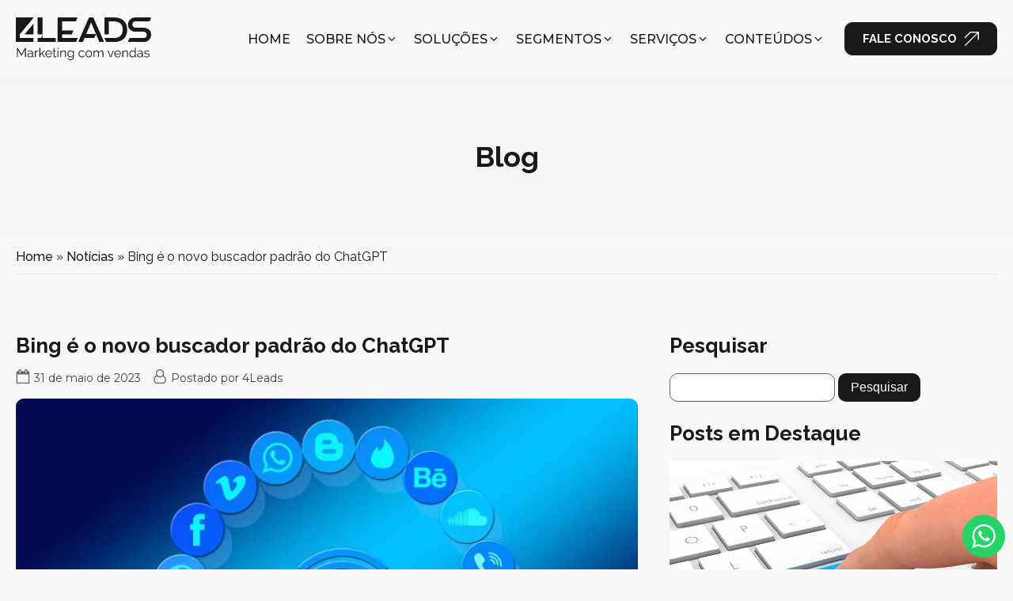

--- FILE ---
content_type: text/html; charset=UTF-8
request_url: https://4leads.ag/bing-e-o-novo-buscador-padrao-do-chatgpt/
body_size: 22094
content:
<!DOCTYPE html>
<html lang="pt-BR" prefix="og: https://ogp.me/ns#" >
<head>
<meta charset="UTF-8">
<meta name="viewport" content="width=device-width, initial-scale=1.0">
<!-- WP_HEAD() START -->
<link rel="preload" as="style" href="https://fonts.googleapis.com/css?family=Montserrat:100,200,300,400,500,600,700,800,900|Montserrat:100,200,300,400,500,600,700,800,900|Raleway:100,200,300,400,500,600,700,800,900|Montserrat:100,200,300,400,500,600,700,800,900" >
<link rel="stylesheet" href="https://fonts.googleapis.com/css?family=Montserrat:100,200,300,400,500,600,700,800,900|Montserrat:100,200,300,400,500,600,700,800,900|Raleway:100,200,300,400,500,600,700,800,900|Montserrat:100,200,300,400,500,600,700,800,900">

<!-- Otimização dos mecanismos de pesquisa pelo Rank Math PRO - https://rankmath.com/ -->
<title>Bing é o novo buscador padrão do ChatGPT - 4Leads</title>
<meta name="description" content="Com a integração, usuários do ChatGPT poderão utilizar o Bing AI como um plugin dentro da plataforma. Saiba mais informações!"/>
<meta name="robots" content="follow, index, max-snippet:-1, max-video-preview:-1, max-image-preview:large"/>
<link rel="canonical" href="https://4leads.ag/bing-e-o-novo-buscador-padrao-do-chatgpt/" />
<meta property="og:locale" content="pt_BR" />
<meta property="og:type" content="article" />
<meta property="og:title" content="Bing é o novo buscador padrão do ChatGPT - 4Leads" />
<meta property="og:description" content="Com a integração, usuários do ChatGPT poderão utilizar o Bing AI como um plugin dentro da plataforma. Saiba mais informações!" />
<meta property="og:url" content="https://4leads.ag/bing-e-o-novo-buscador-padrao-do-chatgpt/" />
<meta property="og:site_name" content="4Leads" />
<meta property="article:tag" content="4leads" />
<meta property="article:tag" content="bing" />
<meta property="article:tag" content="chatgpt" />
<meta property="article:tag" content="lojas virtuais" />
<meta property="article:tag" content="marketing" />
<meta property="article:tag" content="marketing de conteudo" />
<meta property="article:tag" content="marketing de performance" />
<meta property="article:tag" content="marketing digital" />
<meta property="article:tag" content="mercado digital" />
<meta property="article:tag" content="negocios online" />
<meta property="article:tag" content="vendas online" />
<meta property="article:tag" content="vender pelo google" />
<meta property="article:section" content="Notícias" />
<meta property="og:updated_time" content="2023-08-08T00:10:21-03:00" />
<meta property="og:image" content="https://4leads.ag/wp-content/uploads/2023/05/4leads-noticia-bing.png" />
<meta property="og:image:secure_url" content="https://4leads.ag/wp-content/uploads/2023/05/4leads-noticia-bing.png" />
<meta property="og:image:width" content="800" />
<meta property="og:image:height" content="533" />
<meta property="og:image:alt" content="4leads noticia bing" />
<meta property="og:image:type" content="image/png" />
<meta property="article:published_time" content="2023-05-31T18:01:50-03:00" />
<meta property="article:modified_time" content="2023-08-08T00:10:21-03:00" />
<meta name="twitter:card" content="summary_large_image" />
<meta name="twitter:title" content="Bing é o novo buscador padrão do ChatGPT - 4Leads" />
<meta name="twitter:description" content="Com a integração, usuários do ChatGPT poderão utilizar o Bing AI como um plugin dentro da plataforma. Saiba mais informações!" />
<meta name="twitter:image" content="https://4leads.ag/wp-content/uploads/2023/05/4leads-noticia-bing.png" />
<meta name="twitter:label1" content="Escrito por" />
<meta name="twitter:data1" content="4Leads" />
<meta name="twitter:label2" content="Tempo para leitura" />
<meta name="twitter:data2" content="Menos de um minuto" />
<script type="application/ld+json" class="rank-math-schema-pro">{"@context":"https://schema.org","@graph":[{"@type":"Place","@id":"https://4leads.ag/#place","address":{"@type":"PostalAddress","streetAddress":"Av Hugo Musso, N\u00ba 1045","addressLocality":"Praia da Costa","addressRegion":"Vila Velha - Esp\u00edrito Santo","postalCode":"29101-287","addressCountry":"Brasil"}},{"@type":"Organization","@id":"https://4leads.ag/#organization","name":"4Leads","url":"https://4leads.ag","email":"atendimento@4leads.com.br","address":{"@type":"PostalAddress","streetAddress":"Av Hugo Musso, N\u00ba 1045","addressLocality":"Praia da Costa","addressRegion":"Vila Velha - Esp\u00edrito Santo","postalCode":"29101-287","addressCountry":"Brasil"},"logo":{"@type":"ImageObject","@id":"https://4leads.ag/#logo","url":"https://4leads.ag/wp-content/uploads/2023/08/4Leads-Logo.svg","contentUrl":"https://4leads.ag/wp-content/uploads/2023/08/4Leads-Logo.svg","caption":"4Leads","inLanguage":"pt-BR","width":"205","height":"61"},"contactPoint":[{"@type":"ContactPoint","telephone":"(27) 98123-9722","contactType":"customer support"}],"location":{"@id":"https://4leads.ag/#place"}},{"@type":"WebSite","@id":"https://4leads.ag/#website","url":"https://4leads.ag","name":"4Leads","publisher":{"@id":"https://4leads.ag/#organization"},"inLanguage":"pt-BR"},{"@type":"ImageObject","@id":"https://4leads.ag/wp-content/uploads/2023/05/4leads-noticia-bing.png","url":"https://4leads.ag/wp-content/uploads/2023/05/4leads-noticia-bing.png","width":"800","height":"533","caption":"4leads noticia bing","inLanguage":"pt-BR"},{"@type":"BreadcrumbList","@id":"https://4leads.ag/bing-e-o-novo-buscador-padrao-do-chatgpt/#breadcrumb","itemListElement":[{"@type":"ListItem","position":"1","item":{"@id":"https://4leads.ag","name":"Home"}},{"@type":"ListItem","position":"2","item":{"@id":"https://4leads.ag/category/noticias/","name":"Not\u00edcias"}},{"@type":"ListItem","position":"3","item":{"@id":"https://4leads.ag/bing-e-o-novo-buscador-padrao-do-chatgpt/","name":"Bing \u00e9 o novo buscador padr\u00e3o do ChatGPT"}}]},{"@type":"WebPage","@id":"https://4leads.ag/bing-e-o-novo-buscador-padrao-do-chatgpt/#webpage","url":"https://4leads.ag/bing-e-o-novo-buscador-padrao-do-chatgpt/","name":"Bing \u00e9 o novo buscador padr\u00e3o do ChatGPT - 4Leads","datePublished":"2023-05-31T18:01:50-03:00","dateModified":"2023-08-08T00:10:21-03:00","isPartOf":{"@id":"https://4leads.ag/#website"},"primaryImageOfPage":{"@id":"https://4leads.ag/wp-content/uploads/2023/05/4leads-noticia-bing.png"},"inLanguage":"pt-BR","breadcrumb":{"@id":"https://4leads.ag/bing-e-o-novo-buscador-padrao-do-chatgpt/#breadcrumb"}},{"@type":"Person","@id":"https://4leads.ag/author/4leads/","name":"4Leads","url":"https://4leads.ag/author/4leads/","image":{"@type":"ImageObject","@id":"https://secure.gravatar.com/avatar/08533f958983d38dc202db8dd0c39a5c84ca8bae372c201fd044f919f031370e?s=96&amp;d=mm&amp;r=g","url":"https://secure.gravatar.com/avatar/08533f958983d38dc202db8dd0c39a5c84ca8bae372c201fd044f919f031370e?s=96&amp;d=mm&amp;r=g","caption":"4Leads","inLanguage":"pt-BR"},"sameAs":["https://beta.4leads.com.br"],"worksFor":{"@id":"https://4leads.ag/#organization"}},{"@type":"BlogPosting","headline":"Bing \u00e9 o novo buscador padr\u00e3o do ChatGPT - 4Leads","keywords":"Bing","datePublished":"2023-05-31T18:01:50-03:00","dateModified":"2023-08-08T00:10:21-03:00","articleSection":"Not\u00edcias","author":{"@id":"https://4leads.ag/author/4leads/","name":"4Leads"},"publisher":{"@id":"https://4leads.ag/#organization"},"description":"Com a integra\u00e7\u00e3o, usu\u00e1rios do ChatGPT poder\u00e3o utilizar o Bing AI como um plugin dentro da plataforma. Saiba mais informa\u00e7\u00f5es!","name":"Bing \u00e9 o novo buscador padr\u00e3o do ChatGPT - 4Leads","@id":"https://4leads.ag/bing-e-o-novo-buscador-padrao-do-chatgpt/#richSnippet","isPartOf":{"@id":"https://4leads.ag/bing-e-o-novo-buscador-padrao-do-chatgpt/#webpage"},"image":{"@id":"https://4leads.ag/wp-content/uploads/2023/05/4leads-noticia-bing.png"},"inLanguage":"pt-BR","mainEntityOfPage":{"@id":"https://4leads.ag/bing-e-o-novo-buscador-padrao-do-chatgpt/#webpage"}}]}</script>
<!-- /Plugin de SEO Rank Math para WordPress -->

<link rel="alternate" title="oEmbed (JSON)" type="application/json+oembed" href="https://4leads.ag/wp-json/oembed/1.0/embed?url=https%3A%2F%2F4leads.ag%2Fbing-e-o-novo-buscador-padrao-do-chatgpt%2F" />
<link rel="alternate" title="oEmbed (XML)" type="text/xml+oembed" href="https://4leads.ag/wp-json/oembed/1.0/embed?url=https%3A%2F%2F4leads.ag%2Fbing-e-o-novo-buscador-padrao-do-chatgpt%2F&#038;format=xml" />
<style id='wp-img-auto-sizes-contain-inline-css' type='text/css'>
img:is([sizes=auto i],[sizes^="auto," i]){contain-intrinsic-size:3000px 1500px}
/*# sourceURL=wp-img-auto-sizes-contain-inline-css */
</style>
<link data-minify="1" rel='stylesheet' id='ht_ctc_main_css-css' href='https://4leads.ag/wp-content/cache/min/1/wp-content/plugins/click-to-chat-for-whatsapp/new/inc/assets/css/main.css?ver=1751485501' type='text/css' media='all' />
<style id='wp-block-library-inline-css' type='text/css'>
:root{--wp-block-synced-color:#7a00df;--wp-block-synced-color--rgb:122,0,223;--wp-bound-block-color:var(--wp-block-synced-color);--wp-editor-canvas-background:#ddd;--wp-admin-theme-color:#007cba;--wp-admin-theme-color--rgb:0,124,186;--wp-admin-theme-color-darker-10:#006ba1;--wp-admin-theme-color-darker-10--rgb:0,107,160.5;--wp-admin-theme-color-darker-20:#005a87;--wp-admin-theme-color-darker-20--rgb:0,90,135;--wp-admin-border-width-focus:2px}@media (min-resolution:192dpi){:root{--wp-admin-border-width-focus:1.5px}}.wp-element-button{cursor:pointer}:root .has-very-light-gray-background-color{background-color:#eee}:root .has-very-dark-gray-background-color{background-color:#313131}:root .has-very-light-gray-color{color:#eee}:root .has-very-dark-gray-color{color:#313131}:root .has-vivid-green-cyan-to-vivid-cyan-blue-gradient-background{background:linear-gradient(135deg,#00d084,#0693e3)}:root .has-purple-crush-gradient-background{background:linear-gradient(135deg,#34e2e4,#4721fb 50%,#ab1dfe)}:root .has-hazy-dawn-gradient-background{background:linear-gradient(135deg,#faaca8,#dad0ec)}:root .has-subdued-olive-gradient-background{background:linear-gradient(135deg,#fafae1,#67a671)}:root .has-atomic-cream-gradient-background{background:linear-gradient(135deg,#fdd79a,#004a59)}:root .has-nightshade-gradient-background{background:linear-gradient(135deg,#330968,#31cdcf)}:root .has-midnight-gradient-background{background:linear-gradient(135deg,#020381,#2874fc)}:root{--wp--preset--font-size--normal:16px;--wp--preset--font-size--huge:42px}.has-regular-font-size{font-size:1em}.has-larger-font-size{font-size:2.625em}.has-normal-font-size{font-size:var(--wp--preset--font-size--normal)}.has-huge-font-size{font-size:var(--wp--preset--font-size--huge)}.has-text-align-center{text-align:center}.has-text-align-left{text-align:left}.has-text-align-right{text-align:right}.has-fit-text{white-space:nowrap!important}#end-resizable-editor-section{display:none}.aligncenter{clear:both}.items-justified-left{justify-content:flex-start}.items-justified-center{justify-content:center}.items-justified-right{justify-content:flex-end}.items-justified-space-between{justify-content:space-between}.screen-reader-text{border:0;clip-path:inset(50%);height:1px;margin:-1px;overflow:hidden;padding:0;position:absolute;width:1px;word-wrap:normal!important}.screen-reader-text:focus{background-color:#ddd;clip-path:none;color:#444;display:block;font-size:1em;height:auto;left:5px;line-height:normal;padding:15px 23px 14px;text-decoration:none;top:5px;width:auto;z-index:100000}html :where(.has-border-color){border-style:solid}html :where([style*=border-top-color]){border-top-style:solid}html :where([style*=border-right-color]){border-right-style:solid}html :where([style*=border-bottom-color]){border-bottom-style:solid}html :where([style*=border-left-color]){border-left-style:solid}html :where([style*=border-width]){border-style:solid}html :where([style*=border-top-width]){border-top-style:solid}html :where([style*=border-right-width]){border-right-style:solid}html :where([style*=border-bottom-width]){border-bottom-style:solid}html :where([style*=border-left-width]){border-left-style:solid}html :where(img[class*=wp-image-]){height:auto;max-width:100%}:where(figure){margin:0 0 1em}html :where(.is-position-sticky){--wp-admin--admin-bar--position-offset:var(--wp-admin--admin-bar--height,0px)}@media screen and (max-width:600px){html :where(.is-position-sticky){--wp-admin--admin-bar--position-offset:0px}}

/*# sourceURL=wp-block-library-inline-css */
</style><style id='wp-block-paragraph-inline-css' type='text/css'>
.is-small-text{font-size:.875em}.is-regular-text{font-size:1em}.is-large-text{font-size:2.25em}.is-larger-text{font-size:3em}.has-drop-cap:not(:focus):first-letter{float:left;font-size:8.4em;font-style:normal;font-weight:100;line-height:.68;margin:.05em .1em 0 0;text-transform:uppercase}body.rtl .has-drop-cap:not(:focus):first-letter{float:none;margin-left:.1em}p.has-drop-cap.has-background{overflow:hidden}:root :where(p.has-background){padding:1.25em 2.375em}:where(p.has-text-color:not(.has-link-color)) a{color:inherit}p.has-text-align-left[style*="writing-mode:vertical-lr"],p.has-text-align-right[style*="writing-mode:vertical-rl"]{rotate:180deg}
/*# sourceURL=https://4leads.ag/wp-includes/blocks/paragraph/style.min.css */
</style>
<style id='global-styles-inline-css' type='text/css'>
:root{--wp--preset--aspect-ratio--square: 1;--wp--preset--aspect-ratio--4-3: 4/3;--wp--preset--aspect-ratio--3-4: 3/4;--wp--preset--aspect-ratio--3-2: 3/2;--wp--preset--aspect-ratio--2-3: 2/3;--wp--preset--aspect-ratio--16-9: 16/9;--wp--preset--aspect-ratio--9-16: 9/16;--wp--preset--color--black: #000000;--wp--preset--color--cyan-bluish-gray: #abb8c3;--wp--preset--color--white: #ffffff;--wp--preset--color--pale-pink: #f78da7;--wp--preset--color--vivid-red: #cf2e2e;--wp--preset--color--luminous-vivid-orange: #ff6900;--wp--preset--color--luminous-vivid-amber: #fcb900;--wp--preset--color--light-green-cyan: #7bdcb5;--wp--preset--color--vivid-green-cyan: #00d084;--wp--preset--color--pale-cyan-blue: #8ed1fc;--wp--preset--color--vivid-cyan-blue: #0693e3;--wp--preset--color--vivid-purple: #9b51e0;--wp--preset--gradient--vivid-cyan-blue-to-vivid-purple: linear-gradient(135deg,rgb(6,147,227) 0%,rgb(155,81,224) 100%);--wp--preset--gradient--light-green-cyan-to-vivid-green-cyan: linear-gradient(135deg,rgb(122,220,180) 0%,rgb(0,208,130) 100%);--wp--preset--gradient--luminous-vivid-amber-to-luminous-vivid-orange: linear-gradient(135deg,rgb(252,185,0) 0%,rgb(255,105,0) 100%);--wp--preset--gradient--luminous-vivid-orange-to-vivid-red: linear-gradient(135deg,rgb(255,105,0) 0%,rgb(207,46,46) 100%);--wp--preset--gradient--very-light-gray-to-cyan-bluish-gray: linear-gradient(135deg,rgb(238,238,238) 0%,rgb(169,184,195) 100%);--wp--preset--gradient--cool-to-warm-spectrum: linear-gradient(135deg,rgb(74,234,220) 0%,rgb(151,120,209) 20%,rgb(207,42,186) 40%,rgb(238,44,130) 60%,rgb(251,105,98) 80%,rgb(254,248,76) 100%);--wp--preset--gradient--blush-light-purple: linear-gradient(135deg,rgb(255,206,236) 0%,rgb(152,150,240) 100%);--wp--preset--gradient--blush-bordeaux: linear-gradient(135deg,rgb(254,205,165) 0%,rgb(254,45,45) 50%,rgb(107,0,62) 100%);--wp--preset--gradient--luminous-dusk: linear-gradient(135deg,rgb(255,203,112) 0%,rgb(199,81,192) 50%,rgb(65,88,208) 100%);--wp--preset--gradient--pale-ocean: linear-gradient(135deg,rgb(255,245,203) 0%,rgb(182,227,212) 50%,rgb(51,167,181) 100%);--wp--preset--gradient--electric-grass: linear-gradient(135deg,rgb(202,248,128) 0%,rgb(113,206,126) 100%);--wp--preset--gradient--midnight: linear-gradient(135deg,rgb(2,3,129) 0%,rgb(40,116,252) 100%);--wp--preset--font-size--small: 13px;--wp--preset--font-size--medium: 20px;--wp--preset--font-size--large: 36px;--wp--preset--font-size--x-large: 42px;--wp--preset--spacing--20: 0.44rem;--wp--preset--spacing--30: 0.67rem;--wp--preset--spacing--40: 1rem;--wp--preset--spacing--50: 1.5rem;--wp--preset--spacing--60: 2.25rem;--wp--preset--spacing--70: 3.38rem;--wp--preset--spacing--80: 5.06rem;--wp--preset--shadow--natural: 6px 6px 9px rgba(0, 0, 0, 0.2);--wp--preset--shadow--deep: 12px 12px 50px rgba(0, 0, 0, 0.4);--wp--preset--shadow--sharp: 6px 6px 0px rgba(0, 0, 0, 0.2);--wp--preset--shadow--outlined: 6px 6px 0px -3px rgb(255, 255, 255), 6px 6px rgb(0, 0, 0);--wp--preset--shadow--crisp: 6px 6px 0px rgb(0, 0, 0);}:where(.is-layout-flex){gap: 0.5em;}:where(.is-layout-grid){gap: 0.5em;}body .is-layout-flex{display: flex;}.is-layout-flex{flex-wrap: wrap;align-items: center;}.is-layout-flex > :is(*, div){margin: 0;}body .is-layout-grid{display: grid;}.is-layout-grid > :is(*, div){margin: 0;}:where(.wp-block-columns.is-layout-flex){gap: 2em;}:where(.wp-block-columns.is-layout-grid){gap: 2em;}:where(.wp-block-post-template.is-layout-flex){gap: 1.25em;}:where(.wp-block-post-template.is-layout-grid){gap: 1.25em;}.has-black-color{color: var(--wp--preset--color--black) !important;}.has-cyan-bluish-gray-color{color: var(--wp--preset--color--cyan-bluish-gray) !important;}.has-white-color{color: var(--wp--preset--color--white) !important;}.has-pale-pink-color{color: var(--wp--preset--color--pale-pink) !important;}.has-vivid-red-color{color: var(--wp--preset--color--vivid-red) !important;}.has-luminous-vivid-orange-color{color: var(--wp--preset--color--luminous-vivid-orange) !important;}.has-luminous-vivid-amber-color{color: var(--wp--preset--color--luminous-vivid-amber) !important;}.has-light-green-cyan-color{color: var(--wp--preset--color--light-green-cyan) !important;}.has-vivid-green-cyan-color{color: var(--wp--preset--color--vivid-green-cyan) !important;}.has-pale-cyan-blue-color{color: var(--wp--preset--color--pale-cyan-blue) !important;}.has-vivid-cyan-blue-color{color: var(--wp--preset--color--vivid-cyan-blue) !important;}.has-vivid-purple-color{color: var(--wp--preset--color--vivid-purple) !important;}.has-black-background-color{background-color: var(--wp--preset--color--black) !important;}.has-cyan-bluish-gray-background-color{background-color: var(--wp--preset--color--cyan-bluish-gray) !important;}.has-white-background-color{background-color: var(--wp--preset--color--white) !important;}.has-pale-pink-background-color{background-color: var(--wp--preset--color--pale-pink) !important;}.has-vivid-red-background-color{background-color: var(--wp--preset--color--vivid-red) !important;}.has-luminous-vivid-orange-background-color{background-color: var(--wp--preset--color--luminous-vivid-orange) !important;}.has-luminous-vivid-amber-background-color{background-color: var(--wp--preset--color--luminous-vivid-amber) !important;}.has-light-green-cyan-background-color{background-color: var(--wp--preset--color--light-green-cyan) !important;}.has-vivid-green-cyan-background-color{background-color: var(--wp--preset--color--vivid-green-cyan) !important;}.has-pale-cyan-blue-background-color{background-color: var(--wp--preset--color--pale-cyan-blue) !important;}.has-vivid-cyan-blue-background-color{background-color: var(--wp--preset--color--vivid-cyan-blue) !important;}.has-vivid-purple-background-color{background-color: var(--wp--preset--color--vivid-purple) !important;}.has-black-border-color{border-color: var(--wp--preset--color--black) !important;}.has-cyan-bluish-gray-border-color{border-color: var(--wp--preset--color--cyan-bluish-gray) !important;}.has-white-border-color{border-color: var(--wp--preset--color--white) !important;}.has-pale-pink-border-color{border-color: var(--wp--preset--color--pale-pink) !important;}.has-vivid-red-border-color{border-color: var(--wp--preset--color--vivid-red) !important;}.has-luminous-vivid-orange-border-color{border-color: var(--wp--preset--color--luminous-vivid-orange) !important;}.has-luminous-vivid-amber-border-color{border-color: var(--wp--preset--color--luminous-vivid-amber) !important;}.has-light-green-cyan-border-color{border-color: var(--wp--preset--color--light-green-cyan) !important;}.has-vivid-green-cyan-border-color{border-color: var(--wp--preset--color--vivid-green-cyan) !important;}.has-pale-cyan-blue-border-color{border-color: var(--wp--preset--color--pale-cyan-blue) !important;}.has-vivid-cyan-blue-border-color{border-color: var(--wp--preset--color--vivid-cyan-blue) !important;}.has-vivid-purple-border-color{border-color: var(--wp--preset--color--vivid-purple) !important;}.has-vivid-cyan-blue-to-vivid-purple-gradient-background{background: var(--wp--preset--gradient--vivid-cyan-blue-to-vivid-purple) !important;}.has-light-green-cyan-to-vivid-green-cyan-gradient-background{background: var(--wp--preset--gradient--light-green-cyan-to-vivid-green-cyan) !important;}.has-luminous-vivid-amber-to-luminous-vivid-orange-gradient-background{background: var(--wp--preset--gradient--luminous-vivid-amber-to-luminous-vivid-orange) !important;}.has-luminous-vivid-orange-to-vivid-red-gradient-background{background: var(--wp--preset--gradient--luminous-vivid-orange-to-vivid-red) !important;}.has-very-light-gray-to-cyan-bluish-gray-gradient-background{background: var(--wp--preset--gradient--very-light-gray-to-cyan-bluish-gray) !important;}.has-cool-to-warm-spectrum-gradient-background{background: var(--wp--preset--gradient--cool-to-warm-spectrum) !important;}.has-blush-light-purple-gradient-background{background: var(--wp--preset--gradient--blush-light-purple) !important;}.has-blush-bordeaux-gradient-background{background: var(--wp--preset--gradient--blush-bordeaux) !important;}.has-luminous-dusk-gradient-background{background: var(--wp--preset--gradient--luminous-dusk) !important;}.has-pale-ocean-gradient-background{background: var(--wp--preset--gradient--pale-ocean) !important;}.has-electric-grass-gradient-background{background: var(--wp--preset--gradient--electric-grass) !important;}.has-midnight-gradient-background{background: var(--wp--preset--gradient--midnight) !important;}.has-small-font-size{font-size: var(--wp--preset--font-size--small) !important;}.has-medium-font-size{font-size: var(--wp--preset--font-size--medium) !important;}.has-large-font-size{font-size: var(--wp--preset--font-size--large) !important;}.has-x-large-font-size{font-size: var(--wp--preset--font-size--x-large) !important;}
/*# sourceURL=global-styles-inline-css */
</style>

<style id='classic-theme-styles-inline-css' type='text/css'>
/*! This file is auto-generated */
.wp-block-button__link{color:#fff;background-color:#32373c;border-radius:9999px;box-shadow:none;text-decoration:none;padding:calc(.667em + 2px) calc(1.333em + 2px);font-size:1.125em}.wp-block-file__button{background:#32373c;color:#fff;text-decoration:none}
/*# sourceURL=/wp-includes/css/classic-themes.min.css */
</style>
<link data-minify="1" rel='stylesheet' id='oxygen-css' href='https://4leads.ag/wp-content/cache/min/1/wp-content/plugins/oxygen/component-framework/oxygen.css?ver=1751485501' type='text/css' media='all' />
<style id='wpgb-head-inline-css' type='text/css'>
.wp-grid-builder:not(.wpgb-template),.wpgb-facet{opacity:0.01}.wpgb-facet fieldset{margin:0;padding:0;border:none;outline:none;box-shadow:none}.wpgb-facet fieldset:last-child{margin-bottom:40px;}.wpgb-facet fieldset legend.wpgb-sr-only{height:1px;width:1px}
/*# sourceURL=wpgb-head-inline-css */
</style>
<script type="text/javascript" src="https://4leads.ag/wp-includes/js/jquery/jquery.min.js?ver=3.7.1" id="jquery-core-js"></script>
<link rel="https://api.w.org/" href="https://4leads.ag/wp-json/" /><link rel="alternate" title="JSON" type="application/json" href="https://4leads.ag/wp-json/wp/v2/posts/1939" />
<link rel='shortlink' href='https://4leads.ag/?p=1939' />
<noscript><style>.wp-grid-builder .wpgb-card.wpgb-card-hidden .wpgb-card-wrapper{opacity:1!important;visibility:visible!important;transform:none!important}.wpgb-facet {opacity:1!important;pointer-events:auto!important}.wpgb-facet *:not(.wpgb-pagination-facet){display:none}</style></noscript>	<script type="text/javascript" >
		function wpmautic_send(){
			if ('undefined' === typeof mt) {
				if (console !== undefined) {
					console.warn('WPMautic: mt not defined. Did you load mtc.js ?');
				}
				return false;
			}
			// Add the mt('send', 'pageview') script with optional tracking attributes.
			mt('send', 'pageview');
		}

			(function(w,d,t,u,n,a,m){w['MauticTrackingObject']=n;
			w[n]=w[n]||function(){(w[n].q=w[n].q||[]).push(arguments)},a=d.createElement(t),
			m=d.getElementsByTagName(t)[0];a.async=1;a.src=u;m.parentNode.insertBefore(a,m)
		})(window,document,'script','https://marketing.4leads.ag/mtc.js','mt');

		wpmautic_send();
			</script>
	      <meta name="onesignal" content="wordpress-plugin"/>
            <script>

      window.OneSignalDeferred = window.OneSignalDeferred || [];

      OneSignalDeferred.push(function(OneSignal) {
        var oneSignal_options = {};
        window._oneSignalInitOptions = oneSignal_options;

        oneSignal_options['serviceWorkerParam'] = { scope: '/wp-content/plugins/onesignal-free-web-push-notifications/sdk_files/push/onesignal/' };
oneSignal_options['serviceWorkerPath'] = 'OneSignalSDKWorker.js';

        OneSignal.Notifications.setDefaultUrl("https://4leads.ag");

        oneSignal_options['wordpress'] = true;
oneSignal_options['appId'] = 'b9f60928-aff2-4828-83c4-96f0d0ce31aa';
oneSignal_options['allowLocalhostAsSecureOrigin'] = true;
oneSignal_options['welcomeNotification'] = { };
oneSignal_options['welcomeNotification']['title'] = "";
oneSignal_options['welcomeNotification']['message'] = "";
oneSignal_options['path'] = "https://4leads.ag/wp-content/plugins/onesignal-free-web-push-notifications/sdk_files/";
oneSignal_options['safari_web_id'] = "web.onesignal.auto.087eca46-faed-450d-af5b-90e7f525c88c";
oneSignal_options['promptOptions'] = { };
oneSignal_options['promptOptions']['actionMessage'] = "Ative as notificações e fique por dentro das novidades do nosso blog!";
oneSignal_options['promptOptions']['acceptButtonText'] = "PERMITIR";
oneSignal_options['promptOptions']['cancelButtonText'] = "NÃO OBRIGADO";
oneSignal_options['promptOptions']['autoAcceptTitle'] = "PERMITIR";
              OneSignal.init(window._oneSignalInitOptions);
              OneSignal.Slidedown.promptPush()      });

      function documentInitOneSignal() {
        var oneSignal_elements = document.getElementsByClassName("OneSignal-prompt");

        var oneSignalLinkClickHandler = function(event) { OneSignal.Notifications.requestPermission(); event.preventDefault(); };        for(var i = 0; i < oneSignal_elements.length; i++)
          oneSignal_elements[i].addEventListener('click', oneSignalLinkClickHandler, false);
      }

      if (document.readyState === 'complete') {
           documentInitOneSignal();
      }
      else {
           window.addEventListener("load", function(event){
               documentInitOneSignal();
          });
      }
    </script>
<!-- Google Tag Manager -->
<script>(function(w,d,s,l,i){w[l]=w[l]||[];w[l].push({'gtm.start':
new Date().getTime(),event:'gtm.js'});var f=d.getElementsByTagName(s)[0],
j=d.createElement(s),dl=l!='dataLayer'?'&l='+l:'';j.async=true;j.src=
'https://www.googletagmanager.com/gtm.js?id='+i+dl;f.parentNode.insertBefore(j,f);
})(window,document,'script','dataLayer','GTM-PXX534F');</script>
<!-- End Google Tag Manager -->
<meta name="facebook-domain-verification" content="fzu8kzbpbikqabw397hfx5uq1lfq9a" /><link rel="icon" href="https://4leads.ag/wp-content/uploads/2023/09/4Leads-Favicon.svg" sizes="32x32" />
<link rel="icon" href="https://4leads.ag/wp-content/uploads/2023/09/4Leads-Favicon.svg" sizes="192x192" />
<link rel="apple-touch-icon" href="https://4leads.ag/wp-content/uploads/2023/09/4Leads-Favicon.svg" />
<meta name="msapplication-TileImage" content="https://4leads.ag/wp-content/uploads/2023/09/4Leads-Favicon.svg" />
<link data-minify="1" rel='stylesheet' id='oxygen-cache-2063-css' href='https://4leads.ag/wp-content/cache/min/1/wp-content/uploads/oxygen/css/2063.css?ver=1751485501' type='text/css' media='all' />
<link data-minify="1" rel='stylesheet' id='oxygen-cache-487-css' href='https://4leads.ag/wp-content/cache/min/1/wp-content/uploads/oxygen/css/487.css?ver=1751487612' type='text/css' media='all' />
<link data-minify="1" rel='stylesheet' id='oxygen-universal-styles-css' href='https://4leads.ag/wp-content/cache/min/1/wp-content/uploads/oxygen/css/universal.css?ver=1751485501' type='text/css' media='all' />
<!-- END OF WP_HEAD() -->
</head>
<body class="wp-singular post-template-default single single-post postid-1939 single-format-standard wp-theme-oxygen-is-not-a-theme  wp-embed-responsive oxygen-body" >
<!-- Google Tag Manager (noscript) -->
<noscript><iframe src="https://www.googletagmanager.com/ns.html?id=GTM-PXX534F"
height="0" width="0" style="display:none;visibility:hidden"></iframe></noscript>
<!-- End Google Tag Manager (noscript) -->




						<header id="_header-56-6" class="oxy-header-wrapper oxy-sticky-header oxy-overlay-header oxy-header" ><div id="_header_row-57-6" class="oxy-header-row" ><div class="oxy-header-container"><div id="_header_left-58-6" class="oxy-header-left" ><a id="link-75-6" class="ct-link" href="https://4leads.ag"   ><img  id="image-62-6" alt="Leads Header Logo Black" src="https://4leads.ag/wp-content/uploads/2023/12/4Leads-Header-Logo-Black.svg" class="ct-image"/></a></div><div id="_header_center-59-6" class="oxy-header-center" ></div><div id="_header_right-60-6" class="oxy-header-right" >
		<nav id="-mega-menu-125-6" class="oxy-mega-menu" ><ul class="oxy-inner-content oxy-mega-menu_inner" data-trigger=".menu-mobile" data-hovertabs="true" data-odelay="0" data-cdelay="50" data-duration="300" data-mouseover="true" data-hash-close="false" data-auto-aria="true" data-type="individual" >
		<li id="-mega-dropdown-126-6" class="oxy-mega-dropdown" ><a  target="_self" href="https://4leads.ag/" class="oxy-mega-dropdown_link oxy-mega-dropdown_just-link" data-disable-link="disable" data-expanded="disable" ><span class="oxy-mega-dropdown_link-text">HOME</span></a></li>

		
		<li id="-mega-dropdown-129-6" class="oxy-mega-dropdown" ><a  href="/sobre-nos/" class="oxy-mega-dropdown_link" data-disable-link="disable" data-expanded="disable" ><span class="oxy-mega-dropdown_link-text">SOBRE NÓS</span><span class="oxy-mega-dropdown_icon"><svg id="icon-mega-dropdown-129-6"><use xlink:href="#FontAwesomeicon-angle-down"></use></svg></span></a><div class="oxy-mega-dropdown_inner oxy-header-container" data-icon="FontAwesomeicon-angle-down"><div class="oxy-mega-dropdown_container"><div class="oxy-inner-content oxy-mega-dropdown_content oxy-header-container"><div id="new_columns-482-2063" class="ct-new-columns" ><div id="div_block-483-2063" class="ct-div-block" ><a id="link_text-484-2063" class="ct-link-text" href="/metodologia/"   >Metodologia</a><a id="link_text-485-2063" class="ct-link-text" href="/manifesto/"   >Manifesto</a><a id="link_text-486-2063" class="ct-link-text" href="/seja-4leads/"   >Seja 4Leads</a></div></div></div></div></div></li>

		
		<li id="-mega-dropdown-131-6" class="oxy-mega-dropdown" ><a  href="#" class="oxy-mega-dropdown_link" data-disable-link="disable" data-expanded="disable" ><span class="oxy-mega-dropdown_link-text">SOLUÇÕES</span><span class="oxy-mega-dropdown_icon"><svg id="icon-mega-dropdown-131-6"><use xlink:href="#FontAwesomeicon-angle-down"></use></svg></span></a><div class="oxy-mega-dropdown_inner oxy-header-container" data-icon="FontAwesomeicon-angle-down"><div class="oxy-mega-dropdown_container"><div class="oxy-inner-content oxy-mega-dropdown_content oxy-header-container"><div id="new_columns-144-6" class="ct-new-columns" ><div id="div_block-146-6" class="ct-div-block" ><a id="text_block-151-6" class="ct-link-text" href="https://4leads.ag/growth/"   >4Leads Growth</a><a id="link_text-231-573" class="ct-link-text" href="https://4leads.ag/sales/"   >4Leads Sales</a><a id="link_text-153-6" class="ct-link-text" href="https://4leads.ag/track/"   >4Leads Track</a><a id="link_text-503-2063" class="ct-link-text" href="/criacao-de-sites/"   >Criação de Sites</a></div></div></div></div></div></li>

		
		<li id="-mega-dropdown-504-2063" class="oxy-mega-dropdown" ><a  href="#" class="oxy-mega-dropdown_link" data-disable-link="disable" data-expanded="disable" ><span class="oxy-mega-dropdown_link-text">SEGMENTOS</span><span class="oxy-mega-dropdown_icon"><svg id="icon-mega-dropdown-504-2063"><use xlink:href="#FontAwesomeicon-angle-down"></use></svg></span></a><div class="oxy-mega-dropdown_inner oxy-header-container" data-icon="FontAwesomeicon-angle-down"><div class="oxy-mega-dropdown_container"><div class="oxy-inner-content oxy-mega-dropdown_content oxy-header-container"><div id="new_columns-505-2063" class="ct-new-columns" ><div id="div_block-506-2063" class="ct-div-block" ><a id="link_text-507-2063" class="ct-link-text" href="/arquitetura/"   >Arquitetura</a><a id="link_text-508-2063" class="ct-link-text" href="/clinica-medica/"   >Clínica Médica</a><a id="link_text-509-2063" class="ct-link-text" href="/clinicas-dentarias/"   >Clinicas Dentárias</a><a id="link_text-510-2063" class="ct-link-text" href="/construtora/"   >Construtora</a><a id="link_text-516-2063" class="ct-link-text" href="/energia-solar/"   >Energia Solar</a><a id="link_text-518-2063" class="ct-link-text" href="/escritorio-de-advocacia/"   >Escritório de Advocacia</a><a id="link_text-520-2063" class="ct-link-text" href="/imobiliarias/"   >Imobiliárias</a><a id="link_text-522-2063" class="ct-link-text" href="/industria/"   >Indústria</a><a id="link_text-524-2063" class="ct-link-text" href="/iot-e-tecnologia/"   >IoT e Tecnologia</a><a id="link_text-526-2063" class="ct-link-text" href="/negocios-locais/"   >Negócios Locais</a><a id="link_text-528-2063" class="ct-link-text" href="/varejo/"   >Varejo</a></div></div></div></div></div></li>

		
		<li id="-mega-dropdown-423-2063" class="oxy-mega-dropdown" ><a  href="#" class="oxy-mega-dropdown_link" data-disable-link="disable" data-expanded="disable" ><span class="oxy-mega-dropdown_link-text">SERVIÇOS</span><span class="oxy-mega-dropdown_icon"><svg id="icon-mega-dropdown-423-2063"><use xlink:href="#FontAwesomeicon-angle-down"></use></svg></span></a><div class="oxy-mega-dropdown_inner oxy-header-container" data-icon="FontAwesomeicon-angle-down"><div class="oxy-mega-dropdown_container"><div class="oxy-inner-content oxy-mega-dropdown_content oxy-header-container"><div id="new_columns-424-2063" class="ct-new-columns" ><div id="div_block-425-2063" class="ct-div-block" ><a id="link_text-426-2063" class="ct-link-text" href="#"   >Criação de Sites</a><a id="link_text-427-2063" class="ct-link-text" href="/servicos/criacao-de-sites/criacao-de-sites-wordpress/"   >Criação de Sites (WordPress)</a><a id="link_text-428-2063" class="ct-link-text" href="/servicos/criacao-de-sites/criacao-de-e-commerce/"   >Criação de E-Commerce</a><a id="link_text-429-2063" class="ct-link-text" href="/servicos/criacao-de-sites/criacao-de-sistemas-e-softwares/"   >Criação de Sistemas e Softwares</a><a id="link_text-430-2063" class="ct-link-text" href="/servicos/criacao-de-sites/criacao-de-landing-pages/"   >Criação de Landing Pages</a></div><div id="div_block-431-2063" class="ct-div-block" ><a id="link_text-432-2063" class="ct-link-text" href="#"   >Business Intelligence</a><a id="link_text-433-2063" class="ct-link-text" href="/servicos/business-intelligence/google-analytics/" target="_self"  >Google Analytics</a><a id="link_text-434-2063" class="ct-link-text" href="/servicos/business-intelligence/monitoramento-de-e-commerce/"   >Monitoramento de E-Commerce</a><a id="link_text-435-2063" class="ct-link-text" href="/servicos/business-intelligence/testes-a-b/"   >Testes A/B</a><a id="link_text-436-2063" class="ct-link-text" href="/servicos/business-intelligence/otimizacao-de-conversao-cro/"   >Otimização de Conversão (CRO)</a><a id="link_text-437-2063" class="ct-link-text" href="/servicos/business-intelligence/google-tag-manager/"   >Google Tag Manager</a></div><div id="div_block-438-2063" class="ct-div-block" ><a id="link_text-439-2063" class="ct-link-text" href="#"   >Performance</a><a id="link_text-440-2063" class="ct-link-text" href="/servicos/performance/remarketing-no-google-ads/"   >Remarketing no Google Ads</a><a id="link_text-441-2063" class="ct-link-text" href="/servicos/performance/captacao-de-leads/"   >Captação de Leads</a><a id="link_text-442-2063" class="ct-link-text" href="/servicos/performance/anuncios-no-youtube/"   >Anúncios no Youtube</a><a id="link_text-443-2063" class="ct-link-text" href="/servicos/performance/anuncios-no-linkedin/"   >Anúncios no LinkedIn</a><a id="link_text-444-2063" class="ct-link-text" href="/servicos/performance/anuncios-no-instagram/"   >Anúncios no Instagram</a><a id="link_text-445-2063" class="ct-link-text" href="/servicos/performance/anuncios-no-google/"   >Anúncios no Google</a><a id="link_text-446-2063" class="ct-link-text" href="/servicos/performance/anuncios-no-facebook/"   >Anúncios no Facebook</a><a id="link_text-447-2063" class="ct-link-text" href="/servicos/performance/remarketing-no-facebook/"   >Remarketing no Facebook</a></div><div id="div_block-448-2063" class="ct-div-block" ><a id="link_text-449-2063" class="ct-link-text" href="#"   >SEO</a><a id="link_text-450-2063" class="ct-link-text" href="/servicos/seo/assessoria-de-seo/"   >Assessoria de SEO</a><a id="link_text-451-2063" class="ct-link-text" href="/servicos/seo/seo-para-e-commerce/"   >SEO para E-Commerce</a><a id="link_text-452-2063" class="ct-link-text" href="/servicos/seo/migracao-de-seo/"   >Migração de SEO</a><a id="link_text-453-2063" class="ct-link-text" href="/servicos/seo/conteudo-para-e-commerce/"   >Conteúdo para E-Commerce</a><a id="link_text-454-2063" class="ct-link-text" href="/servicos/seo/conteudo-para-blogs-e-sites/"   >Conteúdo para Blogs e Sites</a></div><div id="div_block-455-2063" class="ct-div-block" ><a id="link_text-456-2063" class="ct-link-text" href="#"   >Inbound Marketing</a><a id="link_text-457-2063" class="ct-link-text" href="/servicos/inbound-marketing/criacao-de-ebooks/"   >Criação de E-Books</a><a id="link_text-458-2063" class="ct-link-text" href="/servicos/inbound-marketing/gerenciamento-de-rd-station/"   >Gerenciamento de RD Station</a><a id="link_text-459-2063" class="ct-link-text" href="/servicos/inbound-marketing/email-marketing/"   >E-Mail Marketing</a><a id="link_text-460-2063" class="ct-link-text" href="/servicos/inbound-marketing/inbound-marketing-para-e-commerce/"   >Inbound Marketing para E-Commerce&nbsp;</a><a id="link_text-461-2063" class="ct-link-text" href="/servicos/inbound-marketing/marketing-de-conteudo/"   >Marketing de Conteúdo</a></div></div></div></div></div></li>

		
		<li id="-mega-dropdown-494-2063" class="oxy-mega-dropdown" ><a  href="#" class="oxy-mega-dropdown_link" data-disable-link="disable" data-expanded="disable" ><span class="oxy-mega-dropdown_link-text">CONTEÚDOS</span><span class="oxy-mega-dropdown_icon"><svg id="icon-mega-dropdown-494-2063"><use xlink:href="#FontAwesomeicon-angle-down"></use></svg></span></a><div class="oxy-mega-dropdown_inner oxy-header-container" data-icon="FontAwesomeicon-angle-down"><div class="oxy-mega-dropdown_container"><div class="oxy-inner-content oxy-mega-dropdown_content oxy-header-container"><div id="new_columns-495-2063" class="ct-new-columns" ><div id="div_block-496-2063" class="ct-div-block" ><a id="link_text-497-2063" class="ct-link-text" href="/blog/"   >Blog</a><a id="link_text-499-2063" class="ct-link-text" href="/cases/"   >Cases de Sucesso</a><a id="link_text-498-2063" class="ct-link-text" href="/materiais/"   >Materiais</a></div></div></div></div></div></li>

		</ul></nav>

		<a id="link-124-6" class="ct-link menu-mobile" href="http://" target="_self"  ><div id="fancy_icon-122-6" class="ct-fancy-icon" ><svg id="svg-fancy_icon-122-6"><use xlink:href="#Lineariconsicon-menu"></use></svg></div></a><a id="link-216-6" class="ct-link oxel_icon_button__container" href="/contato/" target="_self"   role="button"><div id="text_block-218-6" class="ct-text-block oxel_icon_button_text" >Fale Conosco</div><img  id="image-366-2063" alt="4Leads Icons Arrow Up White" src="https://4leads.ag/wp-content/uploads/2023/08/4Leads-Icons-Arrow-Up-White.svg" class="ct-image" srcset="" sizes="(max-width: 38px) 100vw, 38px" /></a></div></div></div></header>
				<script type="text/javascript">
			jQuery(document).ready(function() {
				var selector = "#_header-56-6",
					scrollval = parseInt("300");
				if (!scrollval || scrollval < 1) {
										if (jQuery(window).width() >= 1351){
											jQuery("body").css("margin-top", jQuery(selector).outerHeight());
						jQuery(selector).addClass("oxy-sticky-header-active");
										}
									}
				else {
					var scrollTopOld = 0;
					jQuery(window).scroll(function() {
						if (!jQuery('body').hasClass('oxy-nav-menu-prevent-overflow')) {
							if (jQuery(this).scrollTop() > scrollval 
																) {
								if (
																		jQuery(window).width() >= 1351 && 
																		!jQuery(selector).hasClass("oxy-sticky-header-active")) {
									if (jQuery(selector).css('position')!='absolute') {
										jQuery("body").css("margin-top", jQuery(selector).outerHeight());
									}
									jQuery(selector)
										.addClass("oxy-sticky-header-active")
																			.addClass("oxy-sticky-header-fade-in");
																	}
							}
							else {
								jQuery(selector)
									.removeClass("oxy-sticky-header-fade-in")
									.removeClass("oxy-sticky-header-active");
								if (jQuery(selector).css('position')!='absolute') {
									jQuery("body").css("margin-top", "");
								}
							}
							scrollTopOld = jQuery(this).scrollTop();
						}
					})
				}
			});
		</script><header id="_header-68-6" class="oxy-header-wrapper oxy-overlay-header oxy-header" ><div id="_header_row-69-6" class="oxy-header-row" ><div class="oxy-header-container"><div id="_header_left-70-6" class="oxy-header-left" ><a id="link-76-6" class="ct-link" href="https://4leads.com.br/"   ><img  id="image-71-6" alt="" src="https://4leads.ag/wp-content/uploads/2023/08/4Leads-Logo.svg" class="ct-image"/></a></div><div id="_header_center-72-6" class="oxy-header-center" ></div><div id="_header_right-74-6" class="oxy-header-right" ></div></div></div></header>
		<section id="section-291-487" class="ct-section" ><div class="ct-section-inner-wrap"><h3 id="text_block-292-487" class="ct-text-block" >Blog</h3></div></section><section id="section-348-487" class="ct-section" ><div class="ct-section-inner-wrap"><div id="div_block-349-487" class="ct-div-block" ><div id="shortcode-350-487" class="ct-shortcode breadcumbs" ><nav aria-label="breadcrumbs" class="rank-math-breadcrumb"><p><a href="https://4leads.ag">Home</a><span class="separator"> &raquo; </span><a href="https://4leads.ag/category/noticias/">Notícias</a><span class="separator"> &raquo; </span><span class="last">Bing é o novo buscador padrão do ChatGPT</span></p></nav></div></div></div></section><section id="section-9-487" class="ct-section" ><div class="ct-section-inner-wrap"><div id="new_columns-10-487" class="ct-new-columns" ><div id="div_block-11-487" class="ct-div-block" ><h1 id="text_block-13-487" class="ct-text-block" ><span id="span-4-487" class="ct-span" >Bing é o novo buscador padrão do ChatGPT</span></h1><div id="div_block-213-487" class="ct-div-block" ><div id="div_block-219-487" class="ct-div-block" ><div id="fancy_icon-217-487" class="ct-fancy-icon" ><svg id="svg-fancy_icon-217-487"><use xlink:href="#FontAwesomeicon-calendar-o"></use></svg></div><div id="text_block-70-487" class="ct-text-block" ><span id="span-71-487" class="ct-span" >31 de maio de 2023</span></div></div><div id="div_block-223-487" class="ct-div-block" ><div id="fancy_icon-216-487" class="ct-fancy-icon" ><svg id="svg-fancy_icon-216-487"><use xlink:href="#FontAwesomeicon-user-o"></use></svg></div><div id="text_block-17-487" class="ct-text-block" >Postado por&nbsp;<span id="span-18-487" class="ct-span" >4Leads</span></div></div></div><img  id="image-16-487" alt="4leads noticia bing" src="https://4leads.ag/wp-content/uploads/2023/05/4leads-noticia-bing.png" class="ct-image" srcset="https://4leads.ag/wp-content/uploads/2023/05/4leads-noticia-bing.png 800w,   https://4leads.ag/wp-content/uploads/2023/05/4leads-noticia-bing-768x512.png 768w" sizes="(max-width: 800px) 100vw, 800px" /><div id="text_block-20-487" class="ct-text-block" ><span id="span-21-487" class="ct-span oxy-stock-content-styles" >
<p>O Bing AI, alimentado pelo modelo de linguagem GPT-4, da OpenAI, agora é o novo motor de busca nativo do ChatGPT.&nbsp;</p>



<p>Com a integração, usuários do ChatGPT poderão utilizar o Bing AI como um plugin dentro da plataforma. A promessa é de que o serviço passe a fornecer respostas atualizadas, tendo como base as buscas com acesso à internet.</p>



<p>De acordo com a empresa, a chegada dos plugins traz um grande aliado ao Windows Copilot. A plataforma focada nos serviços adicionais do Bing AI também será integrada de forma nativa ao Microsoft Edge.</p>



<p>Leia mais sobre <a href="https://www.tecmundo.com.br/software/264377-bing-novo-buscador-padrao-chatgpt-respostas-atualizadas.htm" target="_blank" rel="noopener">clicando aqui</a>.</p>
</span></div><a id="link-93-487" class="ct-link" href="/contato/"   ><img  id="image-92-487" alt="Leads Banner Converse Com Especialista" src="https://4leads.ag/wp-content/uploads/2024/03/4Leads-Banner-Converse-Com-Especialista-2.png" class="ct-image" srcset="https://4leads.ag/wp-content/uploads/2024/03/4Leads-Banner-Converse-Com-Especialista-2.png 1600w,   https://4leads.ag/wp-content/uploads/2024/03/4Leads-Banner-Converse-Com-Especialista-2-768x576.png 768w,   https://4leads.ag/wp-content/uploads/2024/03/4Leads-Banner-Converse-Com-Especialista-2-1536x1152.png 1536w" sizes="(max-width: 1600px) 100vw, 1600px" /><div id="div_block-114-487" class="ct-div-block" ><div id="fancy_icon-115-487" class="ct-fancy-icon" ><svg id="svg-fancy_icon-115-487"><use xlink:href="#FontAwesomeicon-envelope-open-o"></use></svg></div><div id="text_block-116-487" class="ct-text-block" >Junte-se aos nossos leitores!</div><div id="text_block-117-487" class="ct-text-block" >Entre para nossa lista e receba conteúdos exclusivos e com prioridade!</div><div id="code_block-118-487" class="ct-code-block" ><script type="text/javascript" src="//marketing.4leads.ag/form/generate.js?id=4"></script></div></div></a></div><div id="div_block-12-487" class="ct-div-block" ><div id="text_block-24-487" class="ct-text-block" >Pesquisar</div>
                <div id="_search_form-145-487" class="oxy-search-form" >
                <form role="search" method="get" id="searchform" class="searchform" action="https://4leads.ag/">
				<div>
					<label class="screen-reader-text" for="s">Pesquisar por:</label>
					<input type="text" value="" name="s" id="s" />
					<input type="submit" id="searchsubmit" value="Pesquisar" />
				</div>
			</form>                </div>
        
        <div id="text_block-139-487" class="ct-text-block" >Posts em Destaque</div><div id="_dynamic_list-28-487" class="oxy-dynamic-list"><div id="div_block-29-487-1" class="ct-div-block" data-id="div_block-29-487"><a id="link-39-487-1" class="ct-link" href="https://4leads.ag/seo-para-dentistas-o-guia-completo/" target="_self" data-id="link-39-487"><img id="image-32-487-1" alt="seo para dentistas o guia completo" src="https://4leads.ag/wp-content/uploads/2024/04/seo-para-dentistas-o-guia-completo.png" class="ct-image" srcset="https://4leads.ag/wp-content/uploads/2024/04/seo-para-dentistas-o-guia-completo.png 800w,   https://4leads.ag/wp-content/uploads/2024/04/seo-para-dentistas-o-guia-completo-768x512.png 768w" sizes="(max-width: 800px) 100vw, 800px" data-id="image-32-487"></a><a id="text_block-36-487-1" class="ct-link-text" href="https://4leads.ag/seo-para-dentistas-o-guia-completo/" target="_self" data-id="text_block-36-487"><span id="span-37-487-1" class="ct-span" data-id="span-37-487">SEO para Dentistas: o guia completo</span></a></div><div id="div_block-29-487-2" class="ct-div-block" data-id="div_block-29-487"><a id="link-39-487-2" class="ct-link" href="https://4leads.ag/retorno-sobre-investimento-como-entender-e-calcular/" target="_self" data-id="link-39-487"><img id="image-32-487-2" alt="Retorno sobre investimento: como entender e calcular" src="https://4leads.ag/wp-content/uploads/2024/04/retorno-sobre-investimento-como-entender-e-calcular.png" class="ct-image" srcset="https://4leads.ag/wp-content/uploads/2024/04/retorno-sobre-investimento-como-entender-e-calcular.png 800w,   https://4leads.ag/wp-content/uploads/2024/04/retorno-sobre-investimento-como-entender-e-calcular-768x512.png 768w" sizes="(max-width: 800px) 100vw, 800px" data-id="image-32-487"></a><a id="text_block-36-487-2" class="ct-link-text" href="https://4leads.ag/retorno-sobre-investimento-como-entender-e-calcular/" target="_self" data-id="text_block-36-487"><span id="span-37-487-2" class="ct-span" data-id="span-37-487">Retorno sobre Investimento: como entender e calcular</span></a></div><div id="div_block-29-487-3" class="ct-div-block" data-id="div_block-29-487"><a id="link-39-487-3" class="ct-link" href="https://4leads.ag/marketing-para-e-commerce-como-aumentar-suas-vendas/" target="_self" data-id="link-39-487"><img id="image-32-487-3" alt="Marketing para E-commerce" src="https://4leads.ag/wp-content/uploads/2025/04/Marketing-para-E-commerce.png" class="ct-image" srcset="https://4leads.ag/wp-content/uploads/2025/04/Marketing-para-E-commerce.png 800w,   https://4leads.ag/wp-content/uploads/2025/04/Marketing-para-E-commerce-768x515.png 768w" sizes="(max-width: 800px) 100vw, 800px" data-id="image-32-487"></a><a id="text_block-36-487-3" class="ct-link-text" href="https://4leads.ag/marketing-para-e-commerce-como-aumentar-suas-vendas/" target="_self" data-id="text_block-36-487"><span id="span-37-487-3" class="ct-span" data-id="span-37-487">Marketing para E-commerce: Como Aumentar Suas Vendas Usando Estrat&eacute;gias Digitais</span></a></div><div id="div_block-29-487-4" class="ct-div-block" data-id="div_block-29-487"><a id="link-39-487-4" class="ct-link" href="https://4leads.ag/melhore-a-experiencia-do-usuario-em-seu-e-commerce/" target="_self" data-id="link-39-487"><img id="image-32-487-4" alt="Experi&ecirc;ncia do Usu&aacute;rio em seu Site de E commerce" src="https://4leads.ag/wp-content/uploads/2025/04/Experiencia-do-Usuario-em-seu-Site-de-E-commerce.png" class="ct-image" srcset="https://4leads.ag/wp-content/uploads/2025/04/Experiencia-do-Usuario-em-seu-Site-de-E-commerce.png 800w,   https://4leads.ag/wp-content/uploads/2025/04/Experiencia-do-Usuario-em-seu-Site-de-E-commerce-768x515.png 768w" sizes="(max-width: 800px) 100vw, 800px" data-id="image-32-487"></a><a id="text_block-36-487-4" class="ct-link-text" href="https://4leads.ag/melhore-a-experiencia-do-usuario-em-seu-e-commerce/" target="_self" data-id="text_block-36-487"><span id="span-37-487-4" class="ct-span" data-id="span-37-487">Melhore a Experi&ecirc;ncia do Usu&aacute;rio em seu E-commerce</span></a></div><div id="div_block-29-487-5" class="ct-div-block" data-id="div_block-29-487"><a id="link-39-487-5" class="ct-link" href="https://4leads.ag/estrategias-de-marketing-b2b-para-industrias/" target="_self" data-id="link-39-487"><img id="image-32-487-5" alt="Marketing BB" src="https://4leads.ag/wp-content/uploads/2025/02/Marketing-B2B.png" class="ct-image" srcset="" sizes="(max-width: 520px) 100vw, 520px" data-id="image-32-487"></a><a id="text_block-36-487-5" class="ct-link-text" href="https://4leads.ag/estrategias-de-marketing-b2b-para-industrias/" target="_self" data-id="text_block-36-487"><span id="span-37-487-5" class="ct-span" data-id="span-37-487">Estrat&eacute;gias de Marketing B2B para Ind&uacute;strias: Conquiste o Mercado com Efici&ecirc;ncia</span></a></div><div id="div_block-29-487-6" class="ct-div-block" data-id="div_block-29-487"><a id="link-39-487-6" class="ct-link" href="https://4leads.ag/marketing-de-conteudo-para-industrias/" target="_self" data-id="link-39-487"><img id="image-32-487-6" alt="Marketing de Conte&uacute;do Para Ind&uacute;strias" src="https://4leads.ag/wp-content/uploads/2025/02/Marketing-de-Conteudo-Para-Industrias.png" class="ct-image" srcset="" sizes="(max-width: 520px) 100vw, 520px" data-id="image-32-487"></a><a id="text_block-36-487-6" class="ct-link-text" href="https://4leads.ag/marketing-de-conteudo-para-industrias/" target="_self" data-id="text_block-36-487"><span id="span-37-487-6" class="ct-span" data-id="span-37-487">Marketing de Conte&uacute;do Para Ind&uacute;strias: Valoriza&ccedil;&atilde;o de Marca e Atra&ccedil;&atilde;o de P&uacute;blico-Alvo</span></a></div><div id="div_block-29-487-7" class="ct-div-block" data-id="div_block-29-487"><a id="link-39-487-7" class="ct-link" href="https://4leads.ag/marketing-para-a-industria-em-2025-o-que-esperar/" target="_self" data-id="link-39-487"><img id="image-32-487-7" alt="Marketing para a Ind&uacute;stria" src="https://4leads.ag/wp-content/uploads/2025/02/Marketing-para-a-Industria.png" class="ct-image" srcset="" sizes="(max-width: 520px) 100vw, 520px" data-id="image-32-487"></a><a id="text_block-36-487-7" class="ct-link-text" href="https://4leads.ag/marketing-para-a-industria-em-2025-o-que-esperar/" target="_self" data-id="text_block-36-487"><span id="span-37-487-7" class="ct-span" data-id="span-37-487">Marketing para a Ind&uacute;stria em 2025: O que Esperar?</span></a></div>                    
                                            
                                        
                    </div>
</div></div></div></section><section id="section-1-6" class="ct-section" ><div class="ct-section-inner-wrap"><div id="new_columns-2-6" class="ct-new-columns" ><div id="div_block-3-6" class="ct-div-block" ><img  id="image-49-6" alt="Leads Header Logo Black" src="https://4leads.ag/wp-content/uploads/2023/12/4Leads-Header-Logo-Black.svg" class="ct-image"/><div id="text_block-476-2063" class="ct-text-block" >4Leads Empreendimentos Digitais <br></div><div id="text_block-479-2063" class="ct-text-block" >CNPJ: 41.762.762/0001-02<br></div><div id="text_block-481-2063" class="ct-text-block" >Atividade Portugal: 302930744<br></div><div id="div_block-220-573" class="ct-div-block" ><a id="link-230-573" class="ct-link" href="https://www.instagram.com/4leads.ag" target="_blank"  ><img  id="image-473-2063" alt="Leads Icons Instagram" src="https://4leads.ag/wp-content/uploads/2023/10/4Leads-Icons-Instagram.svg" class="ct-image" srcset="" sizes="(max-width: 31px) 100vw, 31px" /></a><a id="link-229-573" class="ct-link" href="https://www.facebook.com/4leads.performance" target="_blank"  ><img  id="image-472-2063" alt="Leads Icons Facebook" src="https://4leads.ag/wp-content/uploads/2023/10/4Leads-Icons-Facebook.svg" class="ct-image" srcset="" sizes="(max-width: 31px) 100vw, 31px" /></a><a id="link-228-573" class="ct-link" href="https://br.linkedin.com/company/4leads" target="_blank"  ><img  id="image-471-2063" alt="Leads Icons Linkedin" src="https://4leads.ag/wp-content/uploads/2023/10/4Leads-Icons-Linkedin.svg" class="ct-image" srcset="" sizes="(max-width: 31px) 100vw, 31px" /></a></div></div><div id="div_block-4-6" class="ct-div-block" ><div id="text_block-351-2063" class="ct-text-block" >Menu</div><a id="text_block-403-2063" class="ct-link-text" href="https://4leads.ag/" target="_self"  >Home</a><a id="link_text-407-2063" class="ct-link-text" href="https://4leads.ag/metodologia/"   >Metodologia</a><a id="link_text-463-2063" class="ct-link-text" href="https://4leads.ag/manifesto/"   >Manifesto</a><a id="link_text-409-2063" class="ct-link-text" href="/materiais/" target="_self"  >Materiais</a><a id="link_text-466-2063" class="ct-link-text" href="/blog/"   >Blog</a><a id="link_text-468-2063" class="ct-link-text" href="https://4leads.ag/seja-4leads/"   >Seja 4Leads</a><a id="link_text-413-2063" class="ct-link-text" href="/contato/" target="_self"  >Contato</a><a id="link_text-529-2063" class="ct-link-text" href="/politica-de-privacidade/" target="_self"  >Política de Privacidade</a></div><div id="div_block-5-6" class="ct-div-block" ><div id="text_block-11-6" class="ct-text-block" >Contato</div><div id="text_block-349-2063" class="ct-text-block" >Filial Vila Velha - Brasil</div><div id="text_block-83-6" class="ct-text-block" >Endereço: Av Hugo Musso, Nº 1045, Praia da Costa, Vila Velha – ES<br></div><div id="text_block-85-6" class="ct-text-block" >Telefone:  (27) 99294-4036<br></div><div id="text_block-87-6" class="ct-text-block" >Filial Lisboa - Portugal</div><div id="text_block-90-6" class="ct-text-block" >Endereço: Calçada dos Barbadinhos, São Vicente, Lisboa – Portugal<br></div><div id="text_block-93-6" class="ct-text-block" >Telefone: +351 913 673 118<br></div></div><div id="div_block-342-2063" class="ct-div-block" ><div id="text_block-354-2063" class="ct-text-block" >Certificações e Parcerias</div><div id="div_block-360-2063" class="ct-div-block" ><a id="link-235-573" class="ct-link" href="https://marketplace.rdstation.com/parceiro/4leads/" target="_blank"  ><img  id="image-234-573" alt="4Leads Certificacoes Google" src="https://4leads.ag/wp-content/uploads/2023/08/4Leads-Certificacoes-Google.png" class="ct-image" srcset="" sizes="(max-width: 103px) 100vw, 103px" /></a><a id="link-251-573" class="ct-link" href="http://" target="_self"  ><img  id="image-248-573" alt="4Leads Selos Meta Business 2.png" src="https://4leads.ag/wp-content/uploads/2023/08/4Leads-Selos-Meta-Business-2.png.png" class="ct-image" srcset="" sizes="(max-width: 86px) 100vw, 86px" /></a><a id="link-250-573" class="ct-link" href="http://" target="_self"  ><img  id="image-239-573" alt="4Leads Selos Pareto Marketing Partner 2.png" src="https://4leads.ag/wp-content/uploads/2023/08/4Leads-Selos-Pareto-Marketing-Partner-2.png.png" class="ct-image" srcset="" sizes="(max-width: 118px) 100vw, 118px" /></a><a id="link-417-2063" class="ct-link" href="http://" target="_self"  ><img  id="image-418-2063" alt="4Leads Certificacoes Bing" src="https://4leads.ag/wp-content/uploads/2023/08/4Leads-Certificacoes-Bing.png" class="ct-image" srcset="" sizes="(max-width: 103px) 100vw, 103px" /></a><a id="link-419-2063" class="ct-link" href="http://" target="_self"  ><img  id="image-420-2063" alt="4Leads Certificacoes Linkedin" src="https://4leads.ag/wp-content/uploads/2023/08/4Leads-Certificacoes-Linkedin.png" class="ct-image" srcset="" sizes="(max-width: 117px) 100vw, 117px" /></a><a id="link-421-2063" class="ct-link" href="http://" target="_self"  ><img  id="image-422-2063" alt="4Leads Certificacoes Ramper" src="https://4leads.ag/wp-content/uploads/2023/08/4Leads-Certificacoes-Ramper.png" class="ct-image" srcset="" sizes="(max-width: 118px) 100vw, 118px" /></a></div><div id="code_block-474-2063" class="ct-code-block" ></div></div></div></div></section>	<!-- WP_FOOTER -->
<script type="speculationrules">
{"prefetch":[{"source":"document","where":{"and":[{"href_matches":"/*"},{"not":{"href_matches":["/wp-*.php","/wp-admin/*","/wp-content/uploads/*","/wp-content/*","/wp-content/plugins/*","/wp-content/themes/intentionally-blank/*","/wp-content/themes/oxygen-is-not-a-theme/*","/*\\?(.+)"]}},{"not":{"selector_matches":"a[rel~=\"nofollow\"]"}},{"not":{"selector_matches":".no-prefetch, .no-prefetch a"}}]},"eagerness":"conservative"}]}
</script>
<script>jQuery(document).on('click','a[href*="#"]',function(t){if(jQuery(t.target).closest('.wc-tabs').length>0){return}if(jQuery(this).is('[href="#"]')||jQuery(this).is('[href="#0"]')||jQuery(this).is('[href*="replytocom"]')){return};if(location.pathname.replace(/^\//,"")==this.pathname.replace(/^\//,"")&&location.hostname==this.hostname){var e=jQuery(this.hash);(e=e.length?e:jQuery("[name="+this.hash.slice(1)+"]")).length&&(t.preventDefault(),jQuery("html, body").animate({scrollTop:e.offset().top-0},600))}});</script><style>.ct-FontAwesomeicon-angle-down{width:0.64285714285714em}</style>
<style>.ct-FontAwesomeicon-calendar-o{width:0.92857142857143em}</style>
<style>.ct-FontAwesomeicon-user-o{width:0.85714285714286em}</style>
<?xml version="1.0"?><svg xmlns="http://www.w3.org/2000/svg" xmlns:xlink="http://www.w3.org/1999/xlink" aria-hidden="true" style="position: absolute; width: 0; height: 0; overflow: hidden;" version="1.1"><defs><symbol id="FontAwesomeicon-angle-down" viewBox="0 0 18 28"><title>angle-down</title><path d="M16.797 11.5c0 0.125-0.063 0.266-0.156 0.359l-7.281 7.281c-0.094 0.094-0.234 0.156-0.359 0.156s-0.266-0.063-0.359-0.156l-7.281-7.281c-0.094-0.094-0.156-0.234-0.156-0.359s0.063-0.266 0.156-0.359l0.781-0.781c0.094-0.094 0.219-0.156 0.359-0.156 0.125 0 0.266 0.063 0.359 0.156l6.141 6.141 6.141-6.141c0.094-0.094 0.234-0.156 0.359-0.156s0.266 0.063 0.359 0.156l0.781 0.781c0.094 0.094 0.156 0.234 0.156 0.359z"/></symbol><symbol id="FontAwesomeicon-calendar-o" viewBox="0 0 26 28"><title>calendar-o</title><path d="M2 26h22v-16h-22v16zM8 7v-4.5c0-0.281-0.219-0.5-0.5-0.5h-1c-0.281 0-0.5 0.219-0.5 0.5v4.5c0 0.281 0.219 0.5 0.5 0.5h1c0.281 0 0.5-0.219 0.5-0.5zM20 7v-4.5c0-0.281-0.219-0.5-0.5-0.5h-1c-0.281 0-0.5 0.219-0.5 0.5v4.5c0 0.281 0.219 0.5 0.5 0.5h1c0.281 0 0.5-0.219 0.5-0.5zM26 6v20c0 1.094-0.906 2-2 2h-22c-1.094 0-2-0.906-2-2v-20c0-1.094 0.906-2 2-2h2v-1.5c0-1.375 1.125-2.5 2.5-2.5h1c1.375 0 2.5 1.125 2.5 2.5v1.5h6v-1.5c0-1.375 1.125-2.5 2.5-2.5h1c1.375 0 2.5 1.125 2.5 2.5v1.5h2c1.094 0 2 0.906 2 2z"/></symbol><symbol id="FontAwesomeicon-envelope-open-o" viewBox="0 0 28 28"><title>envelope-open-o</title><path d="M23.031 14.266l0.609 0.797c0.172 0.219 0.125 0.516-0.078 0.688-1.563 1.219-5.156 3.984-5.313 4.109-1.109 0.906-2.609 2.156-4.234 2.141h-0.031c-1.625 0-3.125-1.234-4.234-2.141-0.172-0.141-3.641-2.812-5.172-4-0.219-0.172-0.266-0.469-0.094-0.688l0.578-0.812c0.172-0.234 0.5-0.281 0.719-0.094 1.062 0.828 2.562 1.984 4.781 3.687 0.781 0.594 2.328 2.047 3.422 2.047h0.031c1.094 0 2.641-1.453 3.422-2.047 2.297-1.766 3.828-2.938 4.891-3.781 0.219-0.172 0.531-0.125 0.703 0.094zM26 25.5v-14.5c-1.563-1.453-1.328-1.328-8.563-6.922-0.781-0.609-2.328-2.078-3.422-2.078h-0.031c-1.094 0-2.641 1.469-3.422 2.078-7.234 5.594-7 5.469-8.563 6.922v14.5c0 0.266 0.234 0.5 0.5 0.5h23c0.266 0 0.5-0.234 0.5-0.5zM28 11v14.5c0 1.375-1.125 2.5-2.5 2.5h-23c-1.375 0-2.5-1.125-2.5-2.5v-14.5c0-0.562 0.234-1.094 0.641-1.469 3.203-2.969 6.891-5.547 9.109-7.375 1.094-0.906 2.609-2.156 4.234-2.156h0.031c1.625 0 3.141 1.25 4.234 2.156 2.063 1.703 5.984 4.469 9.109 7.375 0.406 0.375 0.641 0.906 0.641 1.469z"/></symbol><symbol id="FontAwesomeicon-user-o" viewBox="0 0 24 28"><title>user-o</title><path d="M18.766 12.25c2.203 0.641 5.234 2.812 5.234 9.922 0 3.219-2.391 5.828-5.328 5.828h-13.344c-2.938 0-5.328-2.609-5.328-5.828 0-7.109 3.031-9.281 5.234-9.922-0.781-1.234-1.234-2.688-1.234-4.25 0-4.406 3.594-8 8-8s8 3.594 8 8c0 1.563-0.453 3.016-1.234 4.25zM12 2c-3.313 0-6 2.688-6 6s2.688 6 6 6 6-2.688 6-6-2.688-6-6-6zM18.672 26c1.828 0 3.328-1.703 3.328-3.828 0-4.922-1.656-8-4.75-8.156-1.406 1.234-3.234 1.984-5.25 1.984s-3.844-0.75-5.25-1.984c-3.094 0.156-4.75 3.234-4.75 8.156 0 2.125 1.5 3.828 3.328 3.828h13.344z"/></symbol></defs></svg><?xml version="1.0"?><svg xmlns="http://www.w3.org/2000/svg" xmlns:xlink="http://www.w3.org/1999/xlink" style="position: absolute; width: 0; height: 0; overflow: hidden;" version="1.1"><defs><symbol id="Lineariconsicon-menu" viewBox="0 0 20 20"><title>menu</title><path class="path1" d="M17.5 6h-15c-0.276 0-0.5-0.224-0.5-0.5s0.224-0.5 0.5-0.5h15c0.276 0 0.5 0.224 0.5 0.5s-0.224 0.5-0.5 0.5z"/><path class="path2" d="M17.5 11h-15c-0.276 0-0.5-0.224-0.5-0.5s0.224-0.5 0.5-0.5h15c0.276 0 0.5 0.224 0.5 0.5s-0.224 0.5-0.5 0.5z"/><path class="path3" d="M17.5 16h-15c-0.276 0-0.5-0.224-0.5-0.5s0.224-0.5 0.5-0.5h15c0.276 0 0.5 0.224 0.5 0.5s-0.224 0.5-0.5 0.5z"/></symbol></defs></svg>	<noscript>
		<img src="https://marketing.4leads.ag/mtracking.gif?d=[base64]%2FbmFtZT1iaW5nLWUtby1ub3ZvLWJ1c2NhZG9yLXBhZHJhby1kby1jaGF0Z3B0Ijt9" style="display:none;" alt="Mautic Tags" />
	</noscript>
			<!-- Click to Chat - https://holithemes.com/plugins/click-to-chat/  v4.34 -->
			<style id="ht-ctc-entry-animations">.ht_ctc_entry_animation{animation-duration:1s;animation-fill-mode:both;animation-delay:0s;animation-iteration-count:1;}		@keyframes center{from{transform:scale(0);}to{transform:scale(1);}}.ht_ctc_an_entry_center{animation: center .25s;}
			</style>						<div class="ht-ctc ht-ctc-chat ctc-analytics ctc_wp_desktop style-7  ht_ctc_entry_animation ht_ctc_an_entry_center" id="ht-ctc-chat"  
				style="display: none;  position: fixed; bottom: 15px; right: 10px;"   >
							<div style="position: relative; bottom: 18px; cursor: auto; z-index:9;" class="ht_ctc_greetings ctc_m_full_width">

				<div class="ht_ctc_chat_greetings_box  template-greetings-pro-1  ctc_greetings_next" style="display: none; position: absolute; right: 0px;bottom: 0px; min-width: 330px; max-width: 420px; ">

					<div class="ht_ctc_chat_greetings_box_layout" style="max-height: 84vh; overflow-y:auto; background-color: #ffffff;   box-shadow: 0px 1px 9px 0px rgba(0,0,0,.14); border-radius:8px;">

						<span style="position:absolute; top:0; right:0; cursor:pointer; padding:5px; margin:4px; border-radius:50%; background-color: unset !important; z-index: 9999; line-height: 1;" class="ctc_greetings_close_btn">
							<svg style="color:lightgray; background-color: unset !important; border-radius:50%;" xmlns="http://www.w3.org/2000/svg" width="18" height="18" fill="currentColor" class="bi bi-x" viewBox="0 0 16 16">
								<path d="M4.646 4.646a.5.5 0 0 1 .708 0L8 7.293l2.646-2.647a.5.5 0 0 1 .708.708L8.707 8l2.647 2.646a.5.5 0 0 1-.708.708L8 8.707l-2.646 2.647a.5.5 0 0 1-.708-.708L7.293 8 4.646 5.354a.5.5 0 0 1 0-.708z"/>
							</svg>
						</span>

						<div class="ctc_greetings_template">
							<div>
        <div class="ctc_g_content" style="padding: 18px 19px 5px 19px;background-color:#ece5dd;">
        <div class="ctc_g_message_box" style="margin-bottom:5px;"></div>
        <div class="ctc_g_form">
            <form id="ctc_pro_greetings_form" class="ctc_pro_greetings_form" name="ctc_pro_greetings_form">
                <div class="ctc_g_form_keys" style="display: none;">
                    <input type="hidden" id="ht_ctc_pro_greetings_nonce" name="ht_ctc_pro_greetings_nonce" value="35e3b699ee" /><input type="hidden" name="_wp_http_referer" value="/bing-e-o-novo-buscador-padrao-do-chatgpt/" />                </div>
                                            <div class="ctc_form_field" style="margin-bottom:8px; display:flex; flex-wrap: wrap;">
                                <label style="margin:0px; padding:0px;" for="ht_ctc_g_form_1">Nome</label>
                                <input type="text" style="border-radius:4px; background-color: #ffffff;width:100%; padding: 9px" class="ht_ctc_g_form_field" id="ht_ctc_g_form_1" name="field_1"  required data-name="Nome" placeholder="Qual o seu nome?">
                            </div>
                                                        <div class="ctc_form_field" style="margin-bottom:8px; display:flex; flex-wrap: wrap;">
                                <label style="margin:0px; padding:0px;" for="ht_ctc_g_form_2">E-mail</label>
                                <input type="text" style="border-radius:4px; background-color: #ffffff;width:100%; padding: 9px" class="ht_ctc_g_form_field" id="ht_ctc_g_form_2" name="field_2"  required data-name="E-mail" placeholder="Informe seu e-mail">
                            </div>
                                            

                <div class="ctc_g_sentbutton" style="text-align:center; padding: 11px 19px 9px 19px;">
                    <div class="ht_ctc_chat_greetings_for_forum_link ctc-analytics">
                    <style id="ht-ctc-s7_1">
.ht-ctc .g_ctc_s_7_1:hover{background-color:#00d34d !important;}.ht-ctc .g_ctc_s_7_1:hover .g_ctc_s_7_1_cta{color:#f4f4f4 !important;}.ht-ctc .g_ctc_s_7_1:hover svg g path{fill:#f4f4f4 !important;}</style>

<div class="g_ctc_s_7_1 ctc-analytics" style="display:flex;justify-content:center;align-items:center; padding:5px; background-color:#25D366;border-radius:25px; cursor: pointer;">
	<p class="g_ctc_s_7_1_cta ctc-analytics ctc_cta ht-ctc-cta" style="; padding:1px 0px; color:#ffffff; border-radius:10px; margin:0 10px; order:1; ">Entre em Contato</p>
	<div class="g_ctc_s_7_icon_padding ctc-analytics" style="">
		<svg style="pointer-events:none; display:block; height:20px; width:20px;" height="20px" version="1.1" viewBox="0 0 509 512" width="20px">
        <g fill="none" fill-rule="evenodd" id="Page-1" stroke="none" stroke-width="1">
            <path style="fill: #ffffff;" d="M259.253137,0.00180389396 C121.502859,0.00180389396 9.83730687,111.662896 9.83730687,249.413175 C9.83730687,296.530232 22.9142299,340.597122 45.6254897,378.191325 L0.613226597,512.001804 L138.700183,467.787757 C174.430395,487.549184 215.522926,498.811168 259.253137,498.811168 C396.994498,498.811168 508.660049,387.154535 508.660049,249.415405 C508.662279,111.662896 396.996727,0.00180389396 259.253137,0.00180389396 L259.253137,0.00180389396 Z M259.253137,459.089875 C216.65782,459.089875 176.998957,446.313956 143.886359,424.41206 L63.3044195,450.21808 L89.4939401,372.345171 C64.3924908,337.776609 49.5608297,295.299463 49.5608297,249.406486 C49.5608297,133.783298 143.627719,39.7186378 259.253137,39.7186378 C374.871867,39.7186378 468.940986,133.783298 468.940986,249.406486 C468.940986,365.025215 374.874096,459.089875 259.253137,459.089875 Z M200.755924,146.247066 C196.715791,136.510165 193.62103,136.180176 187.380228,135.883632 C185.239759,135.781068 182.918689,135.682963 180.379113,135.682963 C172.338979,135.682963 164.002301,138.050856 158.97889,143.19021 C152.865178,149.44439 137.578667,164.09322 137.578667,194.171258 C137.578667,224.253755 159.487251,253.321759 162.539648,257.402027 C165.600963,261.477835 205.268745,324.111057 266.985579,349.682963 C315.157262,369.636141 329.460495,367.859106 340.450462,365.455539 C356.441543,361.9639 376.521811,350.186865 381.616571,335.917077 C386.711331,321.63837 386.711331,309.399797 385.184018,306.857991 C383.654475,304.305037 379.578667,302.782183 373.464955,299.716408 C367.351242,296.659552 337.288812,281.870254 331.68569,279.83458 C326.080339,277.796676 320.898622,278.418749 316.5887,284.378615 C310.639982,292.612729 304.918689,301.074268 300.180674,306.09099 C296.46161,310.02856 290.477218,310.577055 285.331175,308.389764 C278.564174,305.506821 259.516237,298.869139 236.160607,278.048627 C217.988923,261.847958 205.716906,241.83458 202.149458,235.711949 C198.582011,229.598236 201.835077,225.948292 204.584241,222.621648 C207.719135,218.824546 210.610997,216.097679 213.667853,212.532462 C216.724709,208.960555 218.432625,207.05866 220.470529,202.973933 C222.508433,198.898125 221.137195,194.690767 219.607652,191.629452 C218.07588,188.568136 205.835077,158.494558 200.755924,146.247066 Z" 
            fill="#ffffff" id="htwaicon-greetings_chat"/>
        </g>
        </svg>	</div>
</div>
                    </div>
                    <input hidden class="ht_ctc_chat_greetings_forum_link" type="submit" style="display:none;">
                </div>
            </form> 
        </div>
    </div>
        
</div>						</div>
					</div>
				</div>
			</div>
								<div class="ht_ctc_style ht_ctc_chat_style">
				<style id="ht-ctc-s7">
.ht-ctc .ctc_s_7:hover .ctc_s_7_icon_padding, .ht-ctc .ctc_s_7:hover .ctc_cta_stick{background-color:#25d366 !important;}.ht-ctc .ctc_s_7:hover svg g path{fill:#f4f4f4 !important;}</style>

<div title = &#039;WhatsApp us&#039; class="ctc_s_7 ctc-analytics ctc_nb" style="display:flex;justify-content:center;align-items:center; " data-nb_top="-7.8px" data-nb_right="-7.8px">
	<p class="ctc_s_7_cta ctc_cta ctc_cta_stick ctc-analytics ht-ctc-cta" style="padding: 0px 16px;  color: #ffffff; background-color: #25d366; border-radius:10px; margin:0 10px;  display: none; ">WhatsApp us</p>
	<div class="ctc_s_7_icon_padding ctc-analytics" style="font-size: 30px; color: #ffffff; padding: 12px; background-color: #25D366; border-radius: 50%;">
		<svg style="pointer-events:none; display:block; height:30px; width:30px;" height="30px" version="1.1" viewBox="0 0 509 512" width="30px">
        <g fill="none" fill-rule="evenodd" id="Page-1" stroke="none" stroke-width="1">
            <path style="fill: #ffffff;" d="M259.253137,0.00180389396 C121.502859,0.00180389396 9.83730687,111.662896 9.83730687,249.413175 C9.83730687,296.530232 22.9142299,340.597122 45.6254897,378.191325 L0.613226597,512.001804 L138.700183,467.787757 C174.430395,487.549184 215.522926,498.811168 259.253137,498.811168 C396.994498,498.811168 508.660049,387.154535 508.660049,249.415405 C508.662279,111.662896 396.996727,0.00180389396 259.253137,0.00180389396 L259.253137,0.00180389396 Z M259.253137,459.089875 C216.65782,459.089875 176.998957,446.313956 143.886359,424.41206 L63.3044195,450.21808 L89.4939401,372.345171 C64.3924908,337.776609 49.5608297,295.299463 49.5608297,249.406486 C49.5608297,133.783298 143.627719,39.7186378 259.253137,39.7186378 C374.871867,39.7186378 468.940986,133.783298 468.940986,249.406486 C468.940986,365.025215 374.874096,459.089875 259.253137,459.089875 Z M200.755924,146.247066 C196.715791,136.510165 193.62103,136.180176 187.380228,135.883632 C185.239759,135.781068 182.918689,135.682963 180.379113,135.682963 C172.338979,135.682963 164.002301,138.050856 158.97889,143.19021 C152.865178,149.44439 137.578667,164.09322 137.578667,194.171258 C137.578667,224.253755 159.487251,253.321759 162.539648,257.402027 C165.600963,261.477835 205.268745,324.111057 266.985579,349.682963 C315.157262,369.636141 329.460495,367.859106 340.450462,365.455539 C356.441543,361.9639 376.521811,350.186865 381.616571,335.917077 C386.711331,321.63837 386.711331,309.399797 385.184018,306.857991 C383.654475,304.305037 379.578667,302.782183 373.464955,299.716408 C367.351242,296.659552 337.288812,281.870254 331.68569,279.83458 C326.080339,277.796676 320.898622,278.418749 316.5887,284.378615 C310.639982,292.612729 304.918689,301.074268 300.180674,306.09099 C296.46161,310.02856 290.477218,310.577055 285.331175,308.389764 C278.564174,305.506821 259.516237,298.869139 236.160607,278.048627 C217.988923,261.847958 205.716906,241.83458 202.149458,235.711949 C198.582011,229.598236 201.835077,225.948292 204.584241,222.621648 C207.719135,218.824546 210.610997,216.097679 213.667853,212.532462 C216.724709,208.960555 218.432625,207.05866 220.470529,202.973933 C222.508433,198.898125 221.137195,194.690767 219.607652,191.629452 C218.07588,188.568136 205.835077,158.494558 200.755924,146.247066 Z" 
            fill="#ffffff" id="htwaicon-chat"/>
        </g>
        </svg>	</div>
</div>
				</div>
			</div>
							<span class="ht_ctc_chat_data" data-settings="{&quot;number&quot;:&quot;5527992944036&quot;,&quot;pre_filled&quot;:&quot;&quot;,&quot;dis_m&quot;:&quot;show&quot;,&quot;dis_d&quot;:&quot;show&quot;,&quot;css&quot;:&quot;cursor: pointer; z-index: 99999999;&quot;,&quot;pos_d&quot;:&quot;position: fixed; bottom: 15px; right: 10px;&quot;,&quot;pos_m&quot;:&quot;position: fixed; bottom: 15px; right: 10px;&quot;,&quot;side_d&quot;:&quot;right&quot;,&quot;side_m&quot;:&quot;right&quot;,&quot;schedule&quot;:&quot;no&quot;,&quot;se&quot;:&quot;From Center&quot;,&quot;ani&quot;:&quot;no-animation&quot;,&quot;url_target_d&quot;:&quot;_blank&quot;,&quot;ga&quot;:&quot;yes&quot;,&quot;gtm&quot;:&quot;1&quot;,&quot;fb&quot;:&quot;yes&quot;,&quot;g_init&quot;:&quot;close&quot;,&quot;g_an_event_name&quot;:&quot;click to chat&quot;,&quot;gtm_event_name&quot;:&quot;Click to Chat&quot;,&quot;pixel_event_name&quot;:&quot;Click to Chat by HoliThemes&quot;,&quot;tz&quot;:-3,&quot;bh&quot;:&quot;always&quot;,&quot;timedelay&quot;:&quot;&quot;,&quot;scroll&quot;:&quot;&quot;,&quot;g1_form_email&quot;:&quot;y&quot;,&quot;ajaxurl&quot;:&quot;https:\/\/4leads.ag\/wp-admin\/admin-ajax.php&quot;}" data-rest="36b695135a"></span>
				<script type="text/javascript">
(function() {
				var expirationDate = new Date();
				expirationDate.setTime( expirationDate.getTime() + 31536000 * 1000 );
				document.cookie = "pll_language=pt; expires=" + expirationDate.toUTCString() + "; path=/; secure; SameSite=Lax";
			}());

</script>
<script data-minify="1" type="text/javascript" src="https://4leads.ag/wp-content/cache/min/1/wp-content/plugins/click-to-chat-pro/public/assets/js/pro.js?ver=1751485501" id="ctc_pro_js-js"></script>
<script type="text/javascript" id="ht_ctc_app_js-js-extra">
/* <![CDATA[ */
var ht_ctc_chat_var = {"number":"5527992944036","pre_filled":"","dis_m":"show","dis_d":"show","css":"cursor: pointer; z-index: 99999999;","pos_d":"position: fixed; bottom: 15px; right: 10px;","pos_m":"position: fixed; bottom: 15px; right: 10px;","side_d":"right","side_m":"right","schedule":"no","se":"From Center","ani":"no-animation","url_target_d":"_blank","ga":"yes","gtm":"1","fb":"yes","g_init":"close","g_an_event_name":"click to chat","gtm_event_name":"Click to Chat","pixel_event_name":"Click to Chat by HoliThemes","tz":"-3","bh":"always","timedelay":"","scroll":"","g1_form_email":"y","ajaxurl":"https://4leads.ag/wp-admin/admin-ajax.php"};
var ht_ctc_variables = {"g_an_event_name":"click to chat","gtm_event_name":"Click to Chat","pixel_event_type":"trackCustom","pixel_event_name":"Click to Chat by HoliThemes","g_an_params":["g_an_param_1","g_an_param_2","g_an_param_3"],"g_an_param_1":{"key":"number","value":"{number}"},"g_an_param_2":{"key":"title","value":"{title}"},"g_an_param_3":{"key":"url","value":"{url}"},"pixel_params":["pixel_param_1","pixel_param_2","pixel_param_3","pixel_param_4"],"pixel_param_1":{"key":"Category","value":"Click to Chat for WhatsApp"},"pixel_param_2":{"key":"ID","value":"{number}"},"pixel_param_3":{"key":"Title","value":"{title}"},"pixel_param_4":{"key":"URL","value":"{url}"},"gtm_params":["gtm_param_1","gtm_param_2","gtm_param_3","gtm_param_4","gtm_param_5"],"gtm_param_1":{"key":"type","value":"chat"},"gtm_param_2":{"key":"number","value":"{number}"},"gtm_param_3":{"key":"title","value":"{title}"},"gtm_param_4":{"key":"url","value":"{url}"},"gtm_param_5":{"key":"ref","value":"dataLayer push"}};
//# sourceURL=ht_ctc_app_js-js-extra
/* ]]> */
</script>
<script data-minify="1" type="text/javascript" src="https://4leads.ag/wp-content/cache/min/1/wp-content/plugins/click-to-chat-for-whatsapp/new/inc/assets/js/bc/app.js?ver=1766531129" id="ht_ctc_app_js-js" defer="defer" data-wp-strategy="defer"></script>
<script type="text/javascript" id="rocket-browser-checker-js-after">
/* <![CDATA[ */
"use strict";var _createClass=function(){function defineProperties(target,props){for(var i=0;i<props.length;i++){var descriptor=props[i];descriptor.enumerable=descriptor.enumerable||!1,descriptor.configurable=!0,"value"in descriptor&&(descriptor.writable=!0),Object.defineProperty(target,descriptor.key,descriptor)}}return function(Constructor,protoProps,staticProps){return protoProps&&defineProperties(Constructor.prototype,protoProps),staticProps&&defineProperties(Constructor,staticProps),Constructor}}();function _classCallCheck(instance,Constructor){if(!(instance instanceof Constructor))throw new TypeError("Cannot call a class as a function")}var RocketBrowserCompatibilityChecker=function(){function RocketBrowserCompatibilityChecker(options){_classCallCheck(this,RocketBrowserCompatibilityChecker),this.passiveSupported=!1,this._checkPassiveOption(this),this.options=!!this.passiveSupported&&options}return _createClass(RocketBrowserCompatibilityChecker,[{key:"_checkPassiveOption",value:function(self){try{var options={get passive(){return!(self.passiveSupported=!0)}};window.addEventListener("test",null,options),window.removeEventListener("test",null,options)}catch(err){self.passiveSupported=!1}}},{key:"initRequestIdleCallback",value:function(){!1 in window&&(window.requestIdleCallback=function(cb){var start=Date.now();return setTimeout(function(){cb({didTimeout:!1,timeRemaining:function(){return Math.max(0,50-(Date.now()-start))}})},1)}),!1 in window&&(window.cancelIdleCallback=function(id){return clearTimeout(id)})}},{key:"isDataSaverModeOn",value:function(){return"connection"in navigator&&!0===navigator.connection.saveData}},{key:"supportsLinkPrefetch",value:function(){var elem=document.createElement("link");return elem.relList&&elem.relList.supports&&elem.relList.supports("prefetch")&&window.IntersectionObserver&&"isIntersecting"in IntersectionObserverEntry.prototype}},{key:"isSlowConnection",value:function(){return"connection"in navigator&&"effectiveType"in navigator.connection&&("2g"===navigator.connection.effectiveType||"slow-2g"===navigator.connection.effectiveType)}}]),RocketBrowserCompatibilityChecker}();
//# sourceURL=rocket-browser-checker-js-after
/* ]]> */
</script>
<script type="text/javascript" id="rocket-preload-links-js-extra">
/* <![CDATA[ */
var RocketPreloadLinksConfig = {"excludeUris":"/(?:.+/)?feed(?:/(?:.+/?)?)?$|/(?:.+/)?embed/|/(index.php/)?(.*)wp-json(/.*|$)|/refer/|/go/|/recommend/|/recommends/","usesTrailingSlash":"1","imageExt":"jpg|jpeg|gif|png|tiff|bmp|webp|avif|pdf|doc|docx|xls|xlsx|php","fileExt":"jpg|jpeg|gif|png|tiff|bmp|webp|avif|pdf|doc|docx|xls|xlsx|php|html|htm","siteUrl":"https://4leads.ag","onHoverDelay":"100","rateThrottle":"3"};
//# sourceURL=rocket-preload-links-js-extra
/* ]]> */
</script>
<script type="text/javascript" id="rocket-preload-links-js-after">
/* <![CDATA[ */
(function() {
"use strict";var r="function"==typeof Symbol&&"symbol"==typeof Symbol.iterator?function(e){return typeof e}:function(e){return e&&"function"==typeof Symbol&&e.constructor===Symbol&&e!==Symbol.prototype?"symbol":typeof e},e=function(){function i(e,t){for(var n=0;n<t.length;n++){var i=t[n];i.enumerable=i.enumerable||!1,i.configurable=!0,"value"in i&&(i.writable=!0),Object.defineProperty(e,i.key,i)}}return function(e,t,n){return t&&i(e.prototype,t),n&&i(e,n),e}}();function i(e,t){if(!(e instanceof t))throw new TypeError("Cannot call a class as a function")}var t=function(){function n(e,t){i(this,n),this.browser=e,this.config=t,this.options=this.browser.options,this.prefetched=new Set,this.eventTime=null,this.threshold=1111,this.numOnHover=0}return e(n,[{key:"init",value:function(){!this.browser.supportsLinkPrefetch()||this.browser.isDataSaverModeOn()||this.browser.isSlowConnection()||(this.regex={excludeUris:RegExp(this.config.excludeUris,"i"),images:RegExp(".("+this.config.imageExt+")$","i"),fileExt:RegExp(".("+this.config.fileExt+")$","i")},this._initListeners(this))}},{key:"_initListeners",value:function(e){-1<this.config.onHoverDelay&&document.addEventListener("mouseover",e.listener.bind(e),e.listenerOptions),document.addEventListener("mousedown",e.listener.bind(e),e.listenerOptions),document.addEventListener("touchstart",e.listener.bind(e),e.listenerOptions)}},{key:"listener",value:function(e){var t=e.target.closest("a"),n=this._prepareUrl(t);if(null!==n)switch(e.type){case"mousedown":case"touchstart":this._addPrefetchLink(n);break;case"mouseover":this._earlyPrefetch(t,n,"mouseout")}}},{key:"_earlyPrefetch",value:function(t,e,n){var i=this,r=setTimeout(function(){if(r=null,0===i.numOnHover)setTimeout(function(){return i.numOnHover=0},1e3);else if(i.numOnHover>i.config.rateThrottle)return;i.numOnHover++,i._addPrefetchLink(e)},this.config.onHoverDelay);t.addEventListener(n,function e(){t.removeEventListener(n,e,{passive:!0}),null!==r&&(clearTimeout(r),r=null)},{passive:!0})}},{key:"_addPrefetchLink",value:function(i){return this.prefetched.add(i.href),new Promise(function(e,t){var n=document.createElement("link");n.rel="prefetch",n.href=i.href,n.onload=e,n.onerror=t,document.head.appendChild(n)}).catch(function(){})}},{key:"_prepareUrl",value:function(e){if(null===e||"object"!==(void 0===e?"undefined":r(e))||!1 in e||-1===["http:","https:"].indexOf(e.protocol))return null;var t=e.href.substring(0,this.config.siteUrl.length),n=this._getPathname(e.href,t),i={original:e.href,protocol:e.protocol,origin:t,pathname:n,href:t+n};return this._isLinkOk(i)?i:null}},{key:"_getPathname",value:function(e,t){var n=t?e.substring(this.config.siteUrl.length):e;return n.startsWith("/")||(n="/"+n),this._shouldAddTrailingSlash(n)?n+"/":n}},{key:"_shouldAddTrailingSlash",value:function(e){return this.config.usesTrailingSlash&&!e.endsWith("/")&&!this.regex.fileExt.test(e)}},{key:"_isLinkOk",value:function(e){return null!==e&&"object"===(void 0===e?"undefined":r(e))&&(!this.prefetched.has(e.href)&&e.origin===this.config.siteUrl&&-1===e.href.indexOf("?")&&-1===e.href.indexOf("#")&&!this.regex.excludeUris.test(e.href)&&!this.regex.images.test(e.href))}}],[{key:"run",value:function(){"undefined"!=typeof RocketPreloadLinksConfig&&new n(new RocketBrowserCompatibilityChecker({capture:!0,passive:!0}),RocketPreloadLinksConfig).init()}}]),n}();t.run();
}());

//# sourceURL=rocket-preload-links-js-after
/* ]]> */
</script>
<script data-minify="1" type="text/javascript" src="https://4leads.ag/wp-content/cache/min/1/sdks/web/v16/OneSignalSDK.page.js?ver=1751485502" id="remote_sdk-js" defer="defer" data-wp-strategy="defer"></script>
<script data-minify="1" type="text/javascript" src="https://4leads.ag/wp-content/cache/min/1/wp-content/plugins/oxyextras/components/assets/accessible-megamenu.js?ver=1751485502" id="extras_megamenu-js"></script>
<script data-minify="1" type="text/javascript" src="https://4leads.ag/wp-content/cache/min/1/wp-content/plugins/oxyextras/components/assets/megamenu-init.js?ver=1751485502" id="extras_megamenu-init-js"></script>
<script data-minify="1" type="text/javascript" src="https://4leads.ag/wp-content/cache/min/1/wp-content/plugins/oxyextras/includes/js/gridbuildersupport.js?ver=1751485502" id="gridbuildersupport-js"></script>
<script type="text/javascript" id="ct-footer-js"></script><style type="text/css" id="ct_code_block_css_118">.mauticform-label { font-size: 16px; display: block; font-weight: 500; font-family: 'Montserrat'; margin-bottom: 5px; color: #404040;}
.mauticform-selectbox, .mauticform-input, .mauticform-textarea { width: 100%; padding: 11px 15px 11px 15px; border: 1px solid #4f4b4b; background: #fff; box-shadow: 0px 0px 0px #fff inset; border-radius: 15px; box-sizing: border-box; }
.mauticform-button-wrapper .mauticform-button.btn-default, .mauticform-pagebreak-wrapper .mauticform-pagebreak.btn-default { color: #ffffff;background-color: #1a1818;border-color: #1a1818;}
.mauticform-button-wrapper .mauticform-button, .mauticform-pagebreak-wrapper .mauticform-pagebreak { display: inline-block; font-family: 'Montserrat'; margin-bottom: 0; font-weight: 700; text-align: center; text-transform: uppercase; vertical-align: middle; cursor: pointer; background-image: none; border: 1px solid transparent; white-space: nowrap; padding: 8px 20px 8px 20px; font-size: 18px; line-height: 1.5; border-radius: 7px; -webkit-user-select: none; -moz-user-select: none; -ms-user-select: none; user-select: none;}
.mauticform-button-wrapper .mauticform-button.btn-default[disabled], .mauticform-pagebreak-wrapper .mauticform-pagebreak.btn-default[disabled] { background-color: #1a1818; border-color: #1a1818; opacity: 0.75; cursor: not-allowed; }
.mauticform_wrapper { max-width: 100%; margin: 10px auto; }</style>
<script type="text/javascript" id="ct_code_block_js_100474">jQuery(document).ready(function($){
	$('svg defs symbol title').remove();
});</script>
<!-- /WP_FOOTER --> 
<script>var rocket_lcp_data = {"ajax_url":"https:\/\/4leads.ag\/wp-admin\/admin-ajax.php","nonce":"2e5e1a5a6e","url":"https:\/\/4leads.ag\/bing-e-o-novo-buscador-padrao-do-chatgpt","is_mobile":false,"elements":"img, video, picture, p, main, div, li, svg, section, header","width_threshold":1600,"height_threshold":700,"delay":500,"debug":null}</script><script data-name="wpr-lcp-beacon" src='https://4leads.ag/wp-content/plugins/wp-rocket/assets/js/lcp-beacon.min.js' async></script></body>
</html>
<!--
Performance optimized by Redis Object Cache. Learn more: https://wprediscache.com

Recuperados 5931 objetos (6 MB) do Redis usando PhpRedis (v6.2.0).
-->
<!-- This website is like a Rocket, isn't it? Performance optimized by WP Rocket. Learn more: https://wp-rocket.me - Debug: cached@1766768038 -->

--- FILE ---
content_type: text/css; charset=utf-8
request_url: https://4leads.ag/wp-content/cache/min/1/wp-content/uploads/oxygen/css/2063.css?ver=1751485501
body_size: 2621
content:
#div_block-483-2063{width:100%;padding-top:0;padding-bottom:0}#div_block-146-6{width:100%;padding-top:0;padding-bottom:0}#div_block-506-2063{width:100%;padding-top:0;padding-bottom:0}#div_block-425-2063{width:20%}#div_block-431-2063{width:20%}#div_block-438-2063{width:20%}#div_block-448-2063{width:20%}#div_block-455-2063{width:20%}#div_block-496-2063{width:100%;padding-top:0;padding-bottom:0}#div_block-3-6{width:25%;padding-left:0}#div_block-220-573{text-align:left;flex-direction:row;display:flex;margin-top:15px}#div_block-4-6{width:16.5%}#div_block-5-6{width:29.25%}#div_block-342-2063{width:29.25%;padding-right:0}#div_block-360-2063{align-items:stretch;grid-template-columns:repeat(3,minmax(0,1fr));grid-column-gap:20px;grid-row-gap:20px;display:grid;margin-top:15px}@media (max-width:479px){#div_block-3-6{padding-left:0;padding-right:0}}@media (max-width:479px){#div_block-4-6{padding-left:0;padding-right:0}}@media (max-width:479px){#div_block-5-6{padding-left:0;padding-right:0}}@media (max-width:479px){#div_block-342-2063{padding-left:0;padding-right:0}}@media (max-width:479px){#div_block-360-2063{justify-items:stretch;align-items:stretch;grid-template-columns:repeat(2,minmax(200px,1fr));grid-column-gap:0;grid-row-gap:20px;text-align:left;display:grid}}@media (max-width:991px){#new_columns-482-2063>.ct-div-block{width:100%!important}}@media (max-width:991px){#new_columns-144-6>.ct-div-block{width:100%!important}}@media (max-width:991px){#new_columns-505-2063>.ct-div-block{width:100%!important}}@media (max-width:991px){#new_columns-424-2063>.ct-div-block{width:100%!important}}@media (max-width:991px){#new_columns-495-2063>.ct-div-block{width:100%!important}}@media (max-width:991px){#new_columns-2-6>.ct-div-block{width:100%!important}}#text_block-218-6{margin-right:10px;color:#fff;font-family:'Raleway';font-weight:700}#text_block-476-2063{color:#646464;font-family:'Montserrat';margin-top:10px}#text_block-479-2063{color:#646464;font-family:'Montserrat';margin-top:5px}#text_block-481-2063{color:#646464;font-family:'Montserrat';margin-top:5px}#text_block-351-2063{color:#1a1818;font-family:'Montserrat';font-size:15px;font-weight:700;text-transform:uppercase}#text_block-11-6{color:#1a1818;font-family:'Montserrat';font-size:15px;font-weight:700;text-transform:uppercase}#text_block-349-2063{color:#646464;font-family:'Montserrat';font-size:15px;font-weight:600;margin-top:15px}#text_block-83-6{color:#646464;font-family:'Montserrat';margin-top:10px}#text_block-85-6{color:#646464;font-family:'Montserrat';margin-top:5px}#text_block-87-6{color:#646464;font-family:'Montserrat';font-size:15px;font-weight:600;margin-top:15px}#text_block-90-6{color:#646464;font-family:'Montserrat';margin-top:10px}#text_block-93-6{color:#646464;font-family:'Montserrat';margin-top:10px}#text_block-354-2063{color:#1a1818;font-family:'Montserrat';font-size:15px;font-weight:700;text-transform:uppercase}#link_text-484-2063{font-family:'Raleway';font-weight:700;color:#1a1818;font-size:18px;margin-top:5px}#link_text-485-2063{font-family:'Raleway';font-weight:700;color:#1a1818;font-size:18px;margin-top:5px}#link_text-486-2063{font-family:'Raleway';font-weight:700;color:#1a1818;font-size:18px;margin-top:5px}#text_block-151-6{font-family:'Raleway';font-weight:700;color:#1a1818;font-size:18px;margin-top:5px}#link_text-231-573{font-family:'Raleway';font-weight:700;color:#1a1818;font-size:18px;margin-top:5px}#link_text-153-6{font-family:'Raleway';font-weight:700;color:#1a1818;font-size:18px;margin-top:5px}#link_text-503-2063{font-family:'Raleway';font-weight:700;color:#1a1818;font-size:18px;margin-top:5px}#link_text-507-2063{font-family:'Raleway';font-weight:700;color:#1a1818;font-size:18px;margin-top:5px}#link_text-508-2063{font-family:'Raleway';font-weight:700;color:#1a1818;font-size:18px;margin-top:5px}#link_text-509-2063{font-family:'Raleway';font-weight:700;color:#1a1818;font-size:18px;margin-top:5px}#link_text-510-2063{font-family:'Raleway';font-weight:700;color:#1a1818;font-size:18px;margin-top:5px}#link_text-516-2063{font-family:'Raleway';font-weight:700;color:#1a1818;font-size:18px;margin-top:5px}#link_text-518-2063{font-family:'Raleway';font-weight:700;color:#1a1818;font-size:18px;margin-top:5px}#link_text-520-2063{font-family:'Raleway';font-weight:700;color:#1a1818;font-size:18px;margin-top:5px}#link_text-522-2063{font-family:'Raleway';font-weight:700;color:#1a1818;font-size:18px;margin-top:5px}#link_text-524-2063{font-family:'Raleway';font-weight:700;color:#1a1818;font-size:18px;margin-top:5px}#link_text-526-2063{font-family:'Raleway';font-weight:700;color:#1a1818;font-size:18px;margin-top:5px}#link_text-528-2063{font-family:'Raleway';font-weight:700;color:#1a1818;font-size:18px;margin-top:5px}#link_text-426-2063{font-family:'Raleway';font-weight:700;color:#1a1818;font-size:18px}#link_text-427-2063{font-family:'Raleway';font-weight:400;color:#1a1818;font-size:18px;margin-top:5px}#link_text-428-2063{font-family:'Raleway';font-weight:400;color:#1a1818;font-size:18px;margin-top:5px}#link_text-429-2063{font-family:'Raleway';font-weight:400;color:#1a1818;font-size:18px;margin-top:5px}#link_text-430-2063{font-family:'Raleway';font-weight:400;color:#1a1818;font-size:18px;margin-top:5px}#link_text-432-2063{font-family:'Raleway';font-weight:700;color:#1a1818;font-size:18px}#link_text-433-2063{font-family:'Raleway';font-weight:400;color:#1a1818;font-size:18px;margin-top:5px}#link_text-434-2063{font-family:'Raleway';font-weight:400;color:#1a1818;font-size:18px;margin-top:5px}#link_text-435-2063{font-family:'Raleway';font-weight:400;color:#1a1818;font-size:18px;margin-top:5px}#link_text-436-2063{font-family:'Raleway';font-weight:400;color:#1a1818;font-size:18px;margin-top:5px}#link_text-437-2063{font-family:'Raleway';font-weight:400;color:#1a1818;font-size:18px;margin-top:5px}#link_text-439-2063{font-family:'Raleway';font-weight:700;color:#1a1818;font-size:18px}#link_text-440-2063{font-family:'Raleway';font-weight:400;color:#1a1818;font-size:18px;margin-top:5px}#link_text-441-2063{font-family:'Raleway';font-weight:400;color:#1a1818;font-size:18px;margin-top:5px}#link_text-442-2063{font-family:'Raleway';font-weight:400;color:#1a1818;font-size:18px;margin-top:5px}#link_text-443-2063{font-family:'Raleway';font-weight:400;color:#1a1818;font-size:18px;margin-top:5px}#link_text-444-2063{font-family:'Raleway';font-weight:400;color:#1a1818;font-size:18px;margin-top:5px}#link_text-445-2063{font-family:'Raleway';font-weight:400;color:#1a1818;font-size:18px;margin-top:5px}#link_text-446-2063{font-family:'Raleway';font-weight:400;color:#1a1818;font-size:18px;margin-top:5px}#link_text-447-2063{font-family:'Raleway';font-weight:400;color:#1a1818;font-size:18px;margin-top:5px}#link_text-449-2063{font-family:'Raleway';font-weight:700;color:#1a1818;font-size:18px}#link_text-450-2063{font-family:'Raleway';font-weight:400;color:#1a1818;font-size:18px;margin-top:5px}#link_text-451-2063{font-family:'Raleway';font-weight:400;color:#1a1818;font-size:18px;margin-top:5px}#link_text-452-2063{font-family:'Raleway';font-weight:400;color:#1a1818;font-size:18px;margin-top:5px}#link_text-453-2063{font-family:'Raleway';font-weight:400;color:#1a1818;font-size:18px;margin-top:5px}#link_text-454-2063{font-family:'Raleway';font-weight:400;color:#1a1818;font-size:18px;margin-top:5px}#link_text-456-2063{font-family:'Raleway';font-weight:700;color:#1a1818;font-size:18px}#link_text-457-2063{font-family:'Raleway';font-weight:400;color:#1a1818;font-size:18px;margin-top:5px}#link_text-458-2063{font-family:'Raleway';font-weight:400;color:#1a1818;font-size:18px;margin-top:5px;text-decoration:none}#link_text-459-2063{font-family:'Raleway';font-weight:400;color:#1a1818;font-size:18px;margin-top:5px}#link_text-460-2063{font-family:'Raleway';font-weight:400;color:#1a1818;font-size:18px;margin-top:5px}#link_text-461-2063{font-family:'Raleway';font-weight:400;color:#1a1818;font-size:18px;margin-top:5px}#link_text-497-2063{font-family:'Raleway';font-weight:700;color:#1a1818;font-size:18px;margin-top:5px}#link_text-499-2063{font-family:'Raleway';font-weight:700;color:#1a1818;font-size:18px;margin-top:5px}#link_text-498-2063{font-family:'Raleway';font-weight:700;color:#1a1818;font-size:18px;margin-top:5px}#text_block-403-2063{color:#646464;font-family:'Montserrat';font-size:16px;font-weight:400;margin-top:15px}#link_text-407-2063{color:#646464;font-family:'Montserrat';font-size:16px;font-weight:400;margin-top:5px}#link_text-463-2063{color:#646464;font-family:'Montserrat';font-size:16px;font-weight:400;margin-top:5px}#link_text-409-2063{color:#646464;font-family:'Montserrat';font-size:16px;font-weight:400;margin-top:5px}#link_text-466-2063{color:#646464;font-family:'Montserrat';font-size:16px;font-weight:400;margin-top:5px}#link_text-468-2063{color:#646464;font-family:'Montserrat';font-size:16px;font-weight:400;margin-top:5px}#link_text-413-2063{color:#646464;font-family:'Montserrat';font-size:16px;font-weight:400;margin-top:5px}#link_text-529-2063{color:#646464;font-family:'Montserrat';font-size:16px;font-weight:400;margin-top:5px}#link-75-6{align-items:flex-start;text-align:left}#link-216-6{margin-left:15px;padding-left:22px;padding-right:22px;border-top-color:#1a1818;border-right-color:#1a1818;border-bottom-color:#1a1818;border-left-color:#1a1818;border-top-width:1px;border-right-width:1px;border-bottom-width:1px;border-left-width:1px;border-top-style:solid;border-right-style:solid;border-bottom-style:solid;border-left-style:solid;background-color:#1a1818}#link-216-6:hover{background-color:#f7a01a;border-top-style:solid;border-right-style:solid;border-bottom-style:solid;border-left-style:solid;padding-left:22px;padding-right:22px;margin-left:15px;border-top-color:#f7a01a;border-right-color:#f7a01a;border-bottom-color:#f7a01a;border-left-color:#f7a01a;border-top-width:1px;border-right-width:1px;border-bottom-width:1px;border-left-width:1px}#link-230-573{margin-right:10px}#link-229-573{margin-right:10px}#link-235-573{margin-top:0;margin-right:15px}#link-251-573{margin-right:15px}#link-250-573{margin-right:15px}#link-417-2063{margin-right:15px}#link-419-2063{margin-right:15px}#link-421-2063{margin-right:15px}@media (max-width:479px){#link-216-6{display:none}}@media (max-width:479px){#link-235-573{margin-right:0;width:115px}}@media (max-width:479px){#link-251-573{margin-right:0;width:115px}}@media (max-width:479px){#link-250-573{margin-right:0;width:115px}}@media (max-width:479px){#link-417-2063{margin-right:0;width:115px}}@media (max-width:479px){#link-419-2063{margin-right:0;width:115px}}@media (max-width:479px){#link-421-2063{margin-right:0;width:115px}}#image-62-6{width:171px;height:58px}#image-366-2063{width:18px}#image-71-6{width:50%}@media (max-width:479px){#image-71-6{width:170px}}@media (max-width:479px){#image-248-573{margin-top:0}}@media (max-width:479px){#image-239-573{margin-top:0}}@media (max-width:479px){#image-418-2063{margin-top:0}}@media (max-width:479px){#image-420-2063{margin-top:0}}@media (max-width:479px){#image-422-2063{margin-top:0}}@media (max-width:479px){#fancy_icon-122-6>svg{width:35px;height:35px}}@media (min-width:1351px){#_header-56-6.oxy-header-wrapper.oxy-header.oxy-sticky-header.oxy-sticky-header-active{position:fixed;top:0;left:0;right:0;z-index:999;background-color:#fff;box-shadow:0 0 10px rgba(0,0,0,.3)}#_header-56-6.oxy-header.oxy-sticky-header-active .oxygen-hide-in-sticky{display:none}#_header-56-6.oxy-header.oxy-header .oxygen-show-in-sticky-only{display:none}}#_header-56-6{padding-top:20px;padding-bottom:20px}#_header-68-6{padding-top:10px;padding-bottom:10px;display:none}@media (max-width:479px){#_header-68-6{display:none;padding-top:20px;padding-bottom:20px}}.oxy-header.oxy-sticky-header-active>#_header_row-57-6.oxygen-show-in-sticky-only{display:block}.oxy-header.oxy-sticky-header-active>#_header_row-69-6.oxygen-show-in-sticky-only{display:block}#-mega-menu-125-6 .oxy-mega-dropdown_inner{padding-top:25px}#-mega-menu-125-6 .oxy-mega-dropdown_link,#-mega-menu-125-6 .oxy-mega-menu_inner>.ct-link-text{padding-left:10px;color:#1a1818}#-mega-menu-125-6 .oxy-mega-dropdown_container,#-mega-menu-125-6 .oxy-mega-dropdown_flyout .sub-menu{background-color:#fff}.oxy-mega-menu{backface-visibility:hidden;-webkit-backface-visibility:hidden}.oxygen-builder-body .oxy-mega-menu{z-index:999999}.oxy-mega-dropdown{height:100%}.oxy-mega-menu .screen-reader-text{clip:rect(1px,1px,1px,1px);height:1px;overflow:hidden;position:absolute!important;width:1px;word-wrap:normal!important}.oxy-mega-menu_inner{display:flex;list-style:none;margin:0;padding:0;z-index:15;width:100%}.oxy-mega-dropdown{list-style:none;padding:0;margin:0}.oxy-mega-dropdown_container{background-color:#fff}.oxy-mega-dropdown_flyout .sub-menu{background-color:#fff}.oxy-mega-dropdown_link{display:flex;align-items:center;color:inherit;padding:5px 10px;position:relative;outline:none;cursor:pointer}.oxy-mega-dropdown_link-text{white-space:nowrap}.oxy-mega-dropdown>a.open{z-index:1}.oxy-mega-dropdown_inner{display:block;position:absolute;left:0;visibility:hidden;opacity:0;transition:all .5s ease;-webkit-transition:all .5s ease;pointer-events:none}.oxy-header-container.oxy-mega-dropdown_content{padding-left:0;padding-right:0;flex-wrap:wrap}.oxy-mega-dropdown .oxy-header-container{height:auto}.oxy-mega-dropdown_inner.oxy-mega-dropdown_inner-open{visibility:visible;opacity:1;pointer-events:auto}.oxy-mega-dropdown_container{--dropdown-container-translatey:0;--dropdown-container-scale:1;--dropdown-container-translatex:0;will-change:opacity,transform}.oxy-mega-dropdown_content{--dropdown-content-translatey:0;--dropdown-content-scale:1;--dropdown-content-translatex:0;backface-visibility:hidden;-webkit-backface-visibility:hidden}.oxy-mega-menu_inner .ct-text-link{display:flex;align-items:center;outline:none}.oxy-mega-dropdown_icon{display:flex}.oxy-mega-dropdown_icon svg{height:1em;width:1em;fill:currentColor}.oxygen-builder-body .oxy-mega-dropdown.ct-active{z-index:99}.oxygen-builder-body .oxy-mega-dropdown.ct-active .oxy-mega-dropdown_inner-open{z-index:999999}.oxygen-builder-body .oxy-mega-dropdown_inner-builder-hide .oxy-mega-dropdown_inner.oxy-header-container{max-height:0!important;height:0!important}.oxygen-builder-body .oxy-header-container_mega-menu .oxy-header-left:empty,.oxygen-builder-body .oxy-header-container_mega-menu .oxy-header-right:empty{min-width:0}.oxygen-builder-body .oxy-mega-dropdown_content:empty{min-height:80px;min-width:300px}.oxygen-builder-body .oxy-mega-menu_inner:empty{min-width:200px;min-height:50px}.oxy-mega-dropdown_menu,.oxy-mega-dropdown_menu .sub-menu{padding:0;margin:0;list-style-type:none;width:100%}.oxy-mega-dropdown_menu a{color:inherit;padding:15px 20px;display:flex;align-items:center;justify-content:space-between}.oxy-mega-dropdown_menu .menu-item-has-children{position:relative}.oxy-mega-dropdown_menu .sub-menu{left:100%;top:0;position:absolute;width:100%;opacity:0;visibility:hidden}.oxy-mega-dropdown_menu .menu-item-has-children:hover>.sub-menu,.oxy-mega-dropdown_menu .menu-item-has-children:focus-within>.sub-menu,.oxy-mega-dropdown_menu .menu-item-has-children>a.oxy-mega-menu_inner-focus+.sub-menu,.oxy-mega-dropdown_menu .menu-item-has-children>a.oxy-mega-menu_inner-hover+.sub-menu{opacity:1;visibility:visible}.oxy-header-container.oxy-mega-dropdown_flyout{padding-left:0;padding-right:0}.oxy-mega-dropdown_flyout-click-area{box-shadow:none;border:none;background:none;color:inherit}.oxy-mega-dropdown_flyout-icon{height:1em;width:1em;fill:currentColor;transform:rotate(-90deg)}.oxy-mega-dropdown_link-label-inner{background:#db4848;position:relative;font-size:.6em;font-weight:700;border-radius:2px;padding:.25em .5em}.oxy-mega-dropdown_link-label{position:absolute;top:7px}.oxygen-builder-body .oxy-mega-dropdown_link{pointer-events:auto!important}.oxygen-builder-body #-mega-menu-125-6 .oxy-mega-dropdown_inner.oxy-header-container.oxy-mega-dropdown_inner-open{max-height:var(--expanded-height);height:var(--expanded-height)}@media (min-width:480px){#-mega-menu-125-6{display:flex;backface-visibility:hidden;-webkit-backface-visibility:hidden}.oxygen-builder-body #-mega-menu-125-6{display:flex!important}}@media (max-width:479px){#-mega-menu-125-6{background-color:var(--megamenu-responsive-background)}#-mega-menu-125-6 .oxy-mega-menu_inner{flex-direction:column;width:100%}#-mega-menu-125-6 .oxy-mega-dropdown_link{display:flex;justify-content:space-between;width:100%}#-mega-menu-125-6 .oxy-mega-dropdown_inner{position:static;opacity:1;visibility:visible;transform:none;transition-duration:0s}#-mega-menu-125-6 .oxy-mega-dropdown_content{transform:none;opacity:1}#-mega-menu-125-6 .oxy-mega-dropdown .oxy-mega-dropdown_link+.oxy-mega-dropdown_inner.oxy-header-container{display:none;width:100%;max-width:100%;pointer-events:auto;padding-left:0;padding-right:0;max-height:none;height:auto;transform:none;left:0;right:0}#-mega-menu-125-6 .oxy-mega-dropdown .oxy-mega-dropdown_link[data-expanded=enable]+.oxy-mega-dropdown_inner.oxy-header-container{display:block}.oxygen-builder-body #-mega-menu-125-6 .oxy-mega-dropdown .oxy-mega-dropdown_link+.oxy-mega-dropdown_inner.oxy-header-container.oxy-mega-dropdown_inner-open{display:block}#-mega-menu-125-6 .oxy-mega-dropdown_menu .sub-menu{display:none;position:static;transition:none;visibility:visible;opacity:1}#-mega-menu-125-6 .oxy-mega-dropdown_inner{display:none;width:100%;max-width:100%;pointer-events:auto;padding-top:0}#-mega-menu-125-6 .oxy-mega-dropdown_container{box-shadow:none;transition:none;transform:none;visibility:visible;opacity:1}#-mega-menu-125-6.oxy-mega-menu{display:none;backface-visibility:unset;-webkit-backface-visibility:unset;position:absolute;width:100%;left:0;top:100%;z-index:2}#-mega-menu-125-6 .oxy-mega-dropdown{width:100%}}@media (max-width:479px){#-mega-menu-125-6 .ct-new-columns{flex-direction:column}#-mega-menu-125-6 .ct-new-columns>.ct-div-block{width:100%}}@media (max-width:479px){#-mega-menu-125-6 .oxy-mega-dropdown_link,#-mega-menu-125-6 .oxy-mega-menu_inner>.ct-link-text{padding-left:20px;padding-right:20px}#-mega-menu-125-6{--megamenu-responsive-background:#ffffff}.oxygen-builder-body #-mega-menu-125-6 .oxy-mega-dropdown_inner.oxy-header-container.oxy-mega-dropdown_inner-open{max-height:var(--expanded-height);height:var(--expanded-height)}}#-mega-dropdown-126-6>*:first-child:not(.oxy-mega-dropdown_link){display:none}#-mega-dropdown-129-6 .oxy-mega-dropdown_inner{--custom-dropdown-width:274px}#-mega-dropdown-129-6 .oxy-mega-dropdown_container .oxy-mega-dropdown_content{padding-top:15px;padding-bottom:15px}#-mega-dropdown-129-6 .oxy-mega-dropdown_flyout .oxy-mega-dropdown_container .oxy-mega-dropdown_content{padding:0}#-mega-dropdown-129-6 .oxy-mega-dropdown_menu{display:none}#-mega-dropdown-129-6{position:relative!important}#-mega-dropdown-129-6 .oxy-mega-dropdown_link+.oxy-mega-dropdown_inner.oxy-header-container{width:var(--custom-dropdown-width);max-width:var(--custom-dropdown-width)}#-mega-dropdown-129-6 .oxy-mega-dropdown_link+.oxy-mega-dropdown_inner.oxy-header-container{transform:translateX(-50%);left:50%}#-mega-dropdown-131-6 .oxy-mega-dropdown_inner{--custom-dropdown-width:274px}#-mega-dropdown-131-6 .oxy-mega-dropdown_container .oxy-mega-dropdown_content{padding-top:15px;padding-bottom:15px}#-mega-dropdown-131-6{position:relative!important}#-mega-dropdown-131-6 .oxy-mega-dropdown_link+.oxy-mega-dropdown_inner.oxy-header-container{width:var(--custom-dropdown-width);max-width:var(--custom-dropdown-width)}#-mega-dropdown-131-6 .oxy-mega-dropdown_link+.oxy-mega-dropdown_inner.oxy-header-container{transform:translateX(-50%);left:50%}#-mega-dropdown-131-6{position:relative!important}#-mega-dropdown-504-2063 .oxy-mega-dropdown_inner{--custom-dropdown-width:285px}#-mega-dropdown-504-2063 .oxy-mega-dropdown_container .oxy-mega-dropdown_content{padding-top:15px;padding-bottom:15px}#-mega-dropdown-504-2063{position:relative!important}#-mega-dropdown-504-2063 .oxy-mega-dropdown_link+.oxy-mega-dropdown_inner.oxy-header-container{width:var(--custom-dropdown-width);max-width:var(--custom-dropdown-width)}#-mega-dropdown-504-2063 .oxy-mega-dropdown_link+.oxy-mega-dropdown_inner.oxy-header-container{transform:translateX(-50%);left:50%}#-mega-dropdown-504-2063{position:relative!important}#-mega-dropdown-423-2063 .oxy-mega-dropdown_container .oxy-mega-dropdown_content{padding-top:15px;padding-bottom:15px}#-mega-dropdown-423-2063{position:static!important}#-mega-dropdown-423-2063 .oxy-mega-dropdown_link+.oxy-mega-dropdown_inner.oxy-header-container{max-width:100%;width:100%;padding-left:0;padding-right:0}#-mega-dropdown-423-2063 .oxy-mega-dropdown_link+.oxy-mega-dropdown_inner.oxy-header-container{transform:translateX(-50%);left:50%}#-mega-dropdown-423-2063{position:static!important}#-mega-dropdown-494-2063 .oxy-mega-dropdown_inner{--custom-dropdown-width:274px}#-mega-dropdown-494-2063 .oxy-mega-dropdown_container .oxy-mega-dropdown_content{padding-top:15px;padding-bottom:15px}#-mega-dropdown-494-2063 .oxy-mega-dropdown_flyout .oxy-mega-dropdown_container .oxy-mega-dropdown_content{padding:0}#-mega-dropdown-494-2063 .oxy-mega-dropdown_menu{display:none}#-mega-dropdown-494-2063{position:relative!important}#-mega-dropdown-494-2063 .oxy-mega-dropdown_link+.oxy-mega-dropdown_inner.oxy-header-container{width:var(--custom-dropdown-width);max-width:var(--custom-dropdown-width)}#-mega-dropdown-494-2063 .oxy-mega-dropdown_link+.oxy-mega-dropdown_inner.oxy-header-container{transform:translateX(-50%);left:50%}

--- FILE ---
content_type: text/css; charset=utf-8
request_url: https://4leads.ag/wp-content/cache/min/1/wp-content/uploads/oxygen/css/487.css?ver=1751487612
body_size: 803
content:
#section-291-487>.ct-section-inner-wrap{align-items:center}#section-291-487{background-color:#f5f3f3;text-align:left}#section-348-487>.ct-section-inner-wrap{padding-top:10px;padding-bottom:0}#section-348-487{border-bottom-color:#e5e8ec;border-bottom-width:1px;border-bottom-style:none;border-top-style:none;border-right-style:none;border-left-style:none}#section-9-487>.ct-section-inner-wrap{padding-top:50px}@media (max-width:479px){#section-9-487>.ct-section-inner-wrap{padding-top:25px;padding-bottom:50px}}#div_block-349-487{width:100%;border-bottom-color:#e5e8ec;border-bottom-width:1px;border-bottom-style:solid;padding-bottom:5px}#div_block-11-487{width:65%;text-align:center;align-items:flex-start;padding-left:0}#div_block-213-487{text-align:left;flex-direction:row;display:flex;align-items:center;margin-top:10px}#div_block-219-487{text-align:left;flex-direction:row;display:flex;margin-right:15px}#div_block-223-487{text-align:left;flex-direction:row;display:flex}#div_block-114-487{width:100%;background-color:#fff;text-align:left;align-items:center;padding-top:25px;padding-right:25px;padding-bottom:25px;padding-left:25px;margin-top:25px;border-radius:20px}#div_block-12-487{width:35%;padding-right:0}.oxy-dynamic-list :is([data-id="div_block-29-487"],#incspec){flex-direction:row;display:flex;align-items:center;justify-content:flex-start;margin-bottom:20px;text-align:center}@media (max-width:479px){#div_block-11-487{align-items:flex-start;text-align:left;padding-left:0;padding-right:0}}@media (max-width:479px){#div_block-213-487{flex-direction:column;display:flex;align-items:center;width:100%;justify-content:flex-start;text-align:left}}@media (max-width:479px){#div_block-219-487{margin-right:0}}@media (max-width:479px){#div_block-223-487{margin-left:0;margin-top:10px}}@media (max-width:479px){.oxy-dynamic-list :is([data-id="div_block-29-487"],#incspec){text-align:left;flex-direction:column;display:flex}}@media (max-width:991px){#new_columns-10-487>.ct-div-block{width:100%!important}}#text_block-292-487{color:#1a1818;font-family:'Raleway';font-weight:700;font-size:36px;line-height:50px;text-align:center;useCustomTag:true}#text_block-13-487{color:#1a1818;font-family:'Raleway';font-weight:700;font-size:26px;line-height:40px;text-align:left;useCustomTag:true}#text_block-70-487{font-family:'Montserrat';margin-top:0;margin-right:0;margin-left:5px;font-size:14px}#text_block-17-487{font-family:'Montserrat';margin-top:0;margin-left:5px;font-size:14px}#text_block-20-487{margin-top:20px;font-family:'Raleway';text-align:left;color:#1a1818;font-size:18px}#text_block-116-487{margin-top:20px;font-family:'Raleway';color:#1a1818;font-size:28px;font-weight:700;line-height:28px}#text_block-117-487{margin-top:10px;font-family:'Raleway';color:#1a1818}#text_block-24-487{color:#1a1818;font-family:'Raleway';font-weight:700;font-size:26px;line-height:40px;text-align:center}#text_block-139-487{color:#1a1818;font-family:'Raleway';font-weight:700;font-size:26px;line-height:40px;text-align:center;margin-top:20px}@media (max-width:479px){#text_block-292-487{font-size:44px;line-height:44px}}@media (max-width:479px){#text_block-13-487{font-size:26px;line-height:30px}}@media (max-width:479px){#text_block-116-487{text-align:center}}@media (max-width:479px){#text_block-117-487{text-align:center}}@media (max-width:479px){#text_block-24-487{font-size:24px;line-height:44px}}@media (max-width:479px){#text_block-139-487{font-size:24px;line-height:44px}}.oxy-dynamic-list :is([data-id="text_block-36-487"],#incspec){color:#1a1818;font-family:'Raleway';font-weight:700;font-size:18px;line-height:28px;text-align:left;width:100%;margin-left:15px}@media (max-width:479px){.oxy-dynamic-list :is([data-id="text_block-36-487"],#incspec){font-size:22px;line-height:28px;margin-left:0;margin-top:15px}}.oxy-dynamic-list :is([data-id="link-39-487"],#incspec){width:100%}@media (max-width:479px){.oxy-dynamic-list :is([data-id="link-39-487"],#incspec){width:100%}}#image-16-487{margin-top:15px;border-radius:10px;width:100%}.oxy-dynamic-list :is([data-id="image-32-487"],#incspec){width:100%;border-radius:20px}#fancy_icon-217-487{color:#646464}#fancy_icon-217-487>svg{width:18px;height:18px}#fancy_icon-216-487{color:#646464}#fancy_icon-216-487>svg{width:18px;height:18px}#fancy_icon-115-487{color:#1a1818}#code_block-118-487{margin-top:10px;width:100%}#shortcode-350-487{color:#1a1818;line-height:1px;font-family:'Raleway'}@media (max-width:479px){#shortcode-350-487{line-height:20px;font-size:14px}}#_search_form-145-487{clear:none;align-items:flex-end;font-family:'Raleway';font-weight:400;color:#646464;margin-top:15px}@media (max-width:479px){#_search_form-145-487{flex-direction:column;align-items:flex-start}}#_search_form-145-487 input,#_search_form-145-487 textarea{border-color:#646464;color:#646464;border-radius:10px}#_search_form-145-487 input[type=submit]{background-color:#1a1818;color:#fff}#_dynamic_list-28-487{margin-top:15px}#_dynamic_list-28-487 .oxy-repeater-pages{font-size:12px}#_dynamic_list-28-487{outline:none}

--- FILE ---
content_type: image/svg+xml
request_url: https://4leads.ag/wp-content/uploads/2023/08/4Leads-Icons-Arrow-Up-White.svg
body_size: 30
content:
<?xml version="1.0" encoding="UTF-8"?> <svg xmlns="http://www.w3.org/2000/svg" width="38.137" height="38.137" viewBox="0 0 38.137 38.137"><path d="M14.668,0,0,14.686v4.222L15.906,2.981H33.047L0,36.027v2.11h2.11L35.155,5.092v17.77l2.982-2.982V0Z" transform="translate(0 0)" fill="#fff"></path></svg> 

--- FILE ---
content_type: text/javascript; charset=UTF-8
request_url: https://marketing.4leads.ag/form/generate.js?id=4
body_size: 1610
content:

            var scr  = document.currentScript;
            var html = "<style type=\"text/css\" scoped>    .mauticform_wrapper { max-width: 600px; margin: 10px auto; }    .mauticform-innerform {}    .mauticform-post-success {}    .mauticform-name { font-weight: bold; font-size: 1.5em; margin-bottom: 3px; }    .mauticform-description { margin-top: 2px; margin-bottom: 10px; }    .mauticform-error { margin-bottom: 10px; color: red; }    .mauticform-message { margin-bottom: 10px;color: green; }    .mauticform-row { display: block; margin-bottom: 20px; }    .mauticform-label { font-size: 1.1em; display: block; font-weight: bold; margin-bottom: 5px; }    .mauticform-row.mauticform-required .mauticform-label:after { color: #e32; content: \" *\"; display: inline; }    .mauticform-helpmessage { display: block; font-size: 0.9em; margin-bottom: 3px; }    .mauticform-errormsg { display: block; color: red; margin-top: 2px; }    .mauticform-selectbox, .mauticform-input, .mauticform-textarea { width: 100%; padding: 0.5em 0.5em; border: 1px solid #CCC; background: #fff; box-shadow: 0px 0px 0px #fff inset; border-radius: 4px; box-sizing: border-box; }    .mauticform-checkboxgrp-row {}    .mauticform-checkboxgrp-label { font-weight: normal; }    .mauticform-checkboxgrp-checkbox {}    .mauticform-radiogrp-row {}    .mauticform-radiogrp-label { font-weight: normal; }    .mauticform-radiogrp-radio {}    .mauticform-button-wrapper .mauticform-button.btn-default, .mauticform-pagebreak-wrapper .mauticform-pagebreak.btn-default { color: #5d6c7c;background-color: #ffffff;border-color: #dddddd;}    .mauticform-button-wrapper .mauticform-button, .mauticform-pagebreak-wrapper .mauticform-pagebreak { display: inline-block;margin-bottom: 0;font-weight: 600;text-align: center;vertical-align: middle;cursor: pointer;background-image: none;border: 1px solid transparent;white-space: nowrap;padding: 6px 12px;font-size: 13px;line-height: 1.3856;border-radius: 3px;-webkit-user-select: none;-moz-user-select: none;-ms-user-select: none;user-select: none;}    .mauticform-button-wrapper .mauticform-button.btn-default[disabled], .mauticform-pagebreak-wrapper .mauticform-pagebreak.btn-default[disabled] { background-color: #ffffff; border-color: #dddddd; opacity: 0.75; cursor: not-allowed; }    .mauticform-pagebreak-wrapper .mauticform-button-wrapper {  display: inline; }</style><style type=\"text/css\" scoped>    .mauticform-field-hidden { display:none }</style><div id=\"mauticform_wrapper_newsletterblog\" class=\"mauticform_wrapper\">    <form autocomplete=\"false\" role=\"form\" method=\"post\" action=\"https://marketing.4leads.ag/form/submit?formId=4\" id=\"mauticform_newsletterblog\" data-mautic-form=\"newsletterblog\" enctype=\"multipart/form-data\">        <div class=\"mauticform-error\" id=\"mauticform_newsletterblog_error\"></div>        <div class=\"mauticform-message\" id=\"mauticform_newsletterblog_message\"></div>        <div class=\"mauticform-innerform\">                      <div class=\"mauticform-page-wrapper mauticform-page-1\" data-mautic-form-page=\"1\">            <div id=\"mauticform_newsletterblog_nome\" data-validate=\"nome\" data-validation-type=\"text\" class=\"mauticform-row mauticform-text mauticform-field-1 mauticform-required\">                <input id=\"mauticform_input_newsletterblog_nome\" name=\"mauticform[nome]\" value=\"\" placeholder=\"Nome\" class=\"mauticform-input\" type=\"text\">                <span class=\"mauticform-errormsg\" style=\"display: none;\">Campo Obrigatório</span>            </div>            <div id=\"mauticform_newsletterblog_email\" data-validate=\"email\" data-validation-type=\"email\" class=\"mauticform-row mauticform-email mauticform-field-2 mauticform-required\">                <input id=\"mauticform_input_newsletterblog_email\" name=\"mauticform[email]\" value=\"\" placeholder=\"E-mail\" class=\"mauticform-input\" type=\"email\">                <span class=\"mauticform-errormsg\" style=\"display: none;\">Campo Obrigatório</span>            </div>            <div id=\"mauticform_newsletterblog_submit\" class=\"mauticform-row mauticform-button-wrapper mauticform-field-3\">                <button type=\"submit\" name=\"mauticform[submit]\" id=\"mauticform_input_newsletterblog_submit\" value=\"\" class=\"mauticform-button btn btn-default\">Quero me inscrever!</button>            </div>            </div>        </div>        <input type=\"hidden\" name=\"mauticform[formId]\" id=\"mauticform_newsletterblog_id\" value=\"4\">        <input type=\"hidden\" name=\"mauticform[return]\" id=\"mauticform_newsletterblog_return\" value=\"\">        <input type=\"hidden\" name=\"mauticform[formName]\" id=\"mauticform_newsletterblog_name\" value=\"newsletterblog\">        </form></div>";

            if (scr !== undefined) {
                scr.insertAdjacentHTML("afterend", html);
                
                var inlineScript0 = document.createTextNode("    /** This section is only needed once per page if manually copying **/    if (typeof MauticSDKLoaded == 'undefined') {        var MauticSDKLoaded = true;        var head            = document.getElementsByTagName('head')[0];        var script          = document.createElement('script');        script.type         = 'text/javascript';        script.src          = 'https://marketing.4leads.ag/media/js/mautic-form.js?v46e6f8d9';        script.onload       = function() {            MauticSDK.onLoad();        };        head.appendChild(script);        var MauticDomain = 'https://marketing.4leads.ag';        var MauticLang   = {            'submittingMessage': \"Por favor, aguarde...\"        }    }else if (typeof MauticSDK != 'undefined') {        MauticSDK.onLoad();    }");
                var script0       = document.createElement('script');
                script0.appendChild(inlineScript0);
                document.getElementsByTagName('head')[0].appendChild(script0);
            } else {
                document.write("<script type=\"text/javascript\">    /** This section is only needed once per page if manually copying **/    if (typeof MauticSDKLoaded == 'undefined') {        var MauticSDKLoaded = true;        var head            = document.getElementsByTagName('head')[0];        var script          = document.createElement('script');        script.type         = 'text/javascript';        script.src          = 'https://marketing.4leads.ag/media/js/mautic-form.js?v46e6f8d9';        script.onload       = function() {            MauticSDK.onLoad();        };        head.appendChild(script);        var MauticDomain = 'https://marketing.4leads.ag';        var MauticLang   = {            'submittingMessage': \"Por favor, aguarde...\"        }    }else if (typeof MauticSDK != 'undefined') {        MauticSDK.onLoad();    }</script>"+html);
            }
        

--- FILE ---
content_type: text/javascript; charset=utf-8
request_url: https://4leads.ag/wp-content/cache/min/1/wp-content/plugins/click-to-chat-pro/public/assets/js/pro.js?ver=1751485501
body_size: 2081
content:
(function(a){a(function(){function b(a){return!!l[a]&&l[a]}function c(a,b){l[a]=b;var c=JSON.stringify(l);localStorage.setItem("ht_ctc_storage",c)}function d(b){j=b.detail.ctc;var c=j.display_user_base?j.display_user_base:"",d="logged_out";document.querySelector("body").classList.contains("logged-in")&&(d="logged_in"),"logged_in"==c?"logged_in"==d?f(b):j.ajaxurl&&a.ajax({url:j.ajaxurl,data:{action:"ctc_pro_is_user_logged_in"},success:function(a){"yes"==a.data&&f(b)}}):"logged_out"==c&&"logged_out"==d&&f(b)}function f(b){function c(){j.off_cta&&(a(".ht-ctc-chat .ctc_cta").text(j.off_cta),a(".ctc_chat.ctc_woo_schedule .ctc_cta").text(j.off_cta)),j.off_num&&(j.number=j.off_num,j.r_nums=""),j.off_hide||(d(),e())}function d(){if(""===j.timedelay&&""===j.scroll)display_chat(ht_ctc_chat);else if(""!==j.timedelay&&setTimeout(()=>{display_chat(ht_ctc_chat)},1e3*j.timedelay),""!==j.scroll){function a(){var c=document.documentElement,d=document.body,b="scrollTop",e="scrollHeight",f=100*((c[b]||d[b])/((c[e]||d[e])-c.clientHeight));f>=j.scroll&&(display_chat(ht_ctc_chat),window.removeEventListener("scroll",a))}window.addEventListener("scroll",a,!1)}}function e(){if(document.querySelector(".ctc_woo_schedule")){var b=a(".ctc_woo_schedule").attr("data-dt");a(".ctc_woo_schedule").css("display",b)}}j=b.detail.ctc,display_chat=b.detail.display_chat,ht_ctc_chat=b.detail.ht_ctc_chat;var f="",g=j.bh,h=n.getDay(),i=n.getHours(),k=n.getMinutes();if("always"==g)f="yes";else if("timebase"==g){var l=n.getDay();"0"==l&&(l=7);var m="d"+l;if(j[m]){var o=m+"_st",p=m+"_et";if(j[o]&&j[p]){var o=j[o],p=j[p],q=o.split(":"),r=p.split(":"),s=q[0],t=q[1],u=r[0],v=r[1];s<=i&&i<=u?(f="yes",s==i?t>k&&(f="no"):i==u&&k>v&&(f="no")):f="no"}else f="yes"}else f="no"}"yes"==f?(d(),e()):"no"==f&&c()}function g(){var a=new Date,b=a.getTime(),c=6e4*a.getTimezoneOffset(),d=parseFloat(j.tz),e=new Date(b+c+36e5*d);return e}var j="",k=window.location.href,l={};if(localStorage.getItem("ht_ctc_storage")&&(l=localStorage.getItem("ht_ctc_storage"),l=JSON.parse(l)),"undefined"!=typeof ht_ctc_chat_var)j=ht_ctc_chat_var;else try{if(document.querySelector(".ht_ctc_chat_data")){var m=a(".ht_ctc_chat_data").attr("data-settings");j=JSON.parse(m)}}catch(a){j={}}g_hook_v=j.hook_v?j.hook_v:"",g_hook_url=j.hook_url?j.hook_url:"",document.addEventListener("ht_ctc_event_number",function(a){if(j=a.detail.ctc,j.r_nums&&j.r_nums[0]){var b=j.r_nums;j.number=b[Math.floor(Math.random()*b.length)]}}),a(document).on("click",".ht_ctc_chat_greetings_for_forum_link",function(){a(".ht_ctc_chat_greetings_forum_link").trigger("click");var b=document.getElementById("ctc_pro_greetings_form");b&&!1===b.checkValidity()&&a("#ctc_pro_greetings_form [type=checkbox][required]:not(:checked)").closest("div").fadeOut("1").fadeIn("1")}),document.querySelector("#ctc_opt_g_form")&&(a("#ctc_opt_g_form").on("change",function(){a("#ctc_opt_g_form").is(":checked")&&(a(".ctc_opt_g_form").hide(500),c("g_optin","y"))}),b("g_optin")?(a("#ctc_opt_g_form").prop("checked",!0),a(".ctc_opt_g_form").hide()):a("#ctc_opt_g_form").prop("required",!0)),a(document).on("submit",".ctc_pro_greetings_form",function(b){b.preventDefault();try{a(".ctc_g_its_checkbox").each(function(){a(this).is(":checked")&&a(this).siblings(["type=\"hidden\""]).prop("disabled",!0)})}catch(a){}var d=a(".ctc_pro_greetings_form").find(".ht_ctc_g_form_field").serializeArray();if(document.querySelector(".ctc_g_field_add_to_prefilled")){var e=j.pre_filled,f=j.pre_filled,g=a(".ctc_pro_greetings_form").find(".ctc_g_field_add_to_prefilled").serializeArray(),h="\n";for(var i of g.values()){var k=i.name,l=".ctc_pro_greetings_form [name='"+k+"']",c=k;a(l)[0].hasAttribute("data-name")&&(c=a(l).attr("data-name"));var m=i.value;""!==m&&(h+=c+": "+m+"\n")}f+=h,j.pre_filled=f}a(".ht_ctc_chat_greetings_forum_link").addClass("ht_ctc_chat_greetings_box_link"),setTimeout(()=>{a(".ht_ctc_chat_greetings_box_link").trigger("click")},20),setTimeout(()=>{a(".ht_ctc_chat_greetings_forum_link").removeClass("ht_ctc_chat_greetings_box_link"),j.pre_filled&&(j.pre_filled=e)},500);var n=a(".ctc_g_form_keys #ht_ctc_pro_greetings_nonce").val();if(j.ajaxurl&&j.g1_form_email&&a.ajax({url:j.ajaxurl,type:"POST",data:{action:"ctc_pro_greetings_form",form_data:d,nonce:n},success:function(){},error:function(){}}),j.g1_form_webhook){var o=j.g1_form_webhook,p={};for(var i of d.values()){var k=i.name,m=i.value;p[k]=m}var q=JSON.stringify(p);a.ajax({url:o,type:"POST",mode:"no-cors",data:q,success:function(){},error:function(){}})}try{a(".ctc_g_hidden_for_checkbox").each(function(){a(this).prop("disabled",!1)})}catch(a){}}),document.addEventListener("ht_ctc_event_hook",function(a){j=a.detail.ctc,number=a.detail.number;var b=g(),c=b.toDateString()+", "+b.getHours()+":"+b.getMinutes()+":"+b.getSeconds();if(j.hook_url){var d=g_hook_url;if(d=d.replace(/\{url}/gi,k),d=d.replace(/\{number}/gi,number),d=d.replace(/\{time}/gi,c),j.hook_v){var f={},h=1;hook_values=g_hook_v,hook_values.forEach(a=>{a=a.replace(/\{url}/gi,k),a=a.replace(/\{number}/gi,number),a=a.replace(/\{time}/gi,c),f["value"+h]=a,h++}),j.hook_url=d,j.hook_v=f}}}),document.addEventListener("ht_ctc_event_display",function(a){j=a.detail.ctc,j.display_user_base?d(a):f(a)}),document.addEventListener("ht_ctc_event_after_chat_displayed",function(a){if(j=a.detail.ctc,greetings_open=a.detail.greetings_open,greetings_close=a.detail.greetings_close,j.g_no_reopen&&"user_closed"==b("g_user_action"));else if(j.g_time_action&&setTimeout(()=>{greetings_open("time_action")},1e3*j.g_time_action),j.g_scroll_action){function a(){var c=document.documentElement,d=document.body,b="scrollTop",e="scrollHeight",f=100*((c[b]||d[b])/((c[e]||d[e])-c.clientHeight));f>=j.g_scroll_action&&(greetings_open("scroll_action"),window.removeEventListener("scroll",a))}window.addEventListener("scroll",a,!1)}if(document.querySelector(".ctc_greetings_now")&&"IntersectionObserver"in window){var c=-1*(window.innerHeight/4);c=parseInt(c),rm=c+"px",rm+="";var d=new IntersectionObserver(function(a){a.forEach(a=>{a.isIntersecting&&(greetings_open("now"),d.unobserve(a.target))})},{rootMargin:rm});document.querySelectorAll(".ctc_greetings_now").forEach(a=>{d.observe(a,{subtree:!0,childList:!0})})}}),document.addEventListener("ht_ctc_event_analytics",function(){if(j.gads_conversation&&"undefined"!=typeof gtag){var a=j.gads_conversation;gtag("event","conversion",{send_to:a})}}),document.addEventListener("ht_ctc_event_number",function(){});var n=g()})})(jQuery)

--- FILE ---
content_type: image/svg+xml
request_url: https://4leads.ag/wp-content/uploads/2023/08/4Leads-Logo.svg
body_size: 4337
content:
<?xml version="1.0" encoding="UTF-8"?> <svg xmlns="http://www.w3.org/2000/svg" xmlns:xlink="http://www.w3.org/1999/xlink" width="205.158" height="61.792" viewBox="0 0 205.158 61.792"><defs><clipPath id="a"><rect width="205.158" height="37.262" fill="#1a1818"></rect></clipPath></defs><g transform="translate(-290 -5051)"><path d="M12.206,0V-9.911L7.8-2.244h-.7L2.7-9.911V0H1.513V-12.07H2.737L7.446-3.808l4.743-8.262H13.4V0Zm6.12.17a3.129,3.129,0,0,1-1.164-.213,2.939,2.939,0,0,1-.935-.587,2.652,2.652,0,0,1-.62-.876,2.647,2.647,0,0,1-.221-1.08,2.181,2.181,0,0,1,.272-1.071,2.593,2.593,0,0,1,.765-.85A3.746,3.746,0,0,1,17.6-5.058a5.4,5.4,0,0,1,1.5-.2,8.171,8.171,0,0,1,1.377.119,5.968,5.968,0,0,1,1.241.34v-.8a2.571,2.571,0,0,0-.663-1.861,2.429,2.429,0,0,0-1.836-.689,3.9,3.9,0,0,0-1.394.272,6.723,6.723,0,0,0-1.445.782l-.408-.765A5.981,5.981,0,0,1,19.3-9.01a3.575,3.575,0,0,1,2.618.935,3.456,3.456,0,0,1,.952,2.584v4q0,.476.425.476V0a2.756,2.756,0,0,1-.442.051A1,1,0,0,1,22.16-.17.831.831,0,0,1,21.9-.782l-.034-.7A4.017,4.017,0,0,1,20.324-.255,4.733,4.733,0,0,1,18.326.17ZM18.6-.714a4,4,0,0,0,1.657-.34,2.707,2.707,0,0,0,1.147-.9,1.059,1.059,0,0,0,.229-.332.847.847,0,0,0,.077-.332V-4.063a7.086,7.086,0,0,0-1.2-.34,6.709,6.709,0,0,0-1.266-.119,3.523,3.523,0,0,0-1.989.51,1.55,1.55,0,0,0-.765,1.343,1.834,1.834,0,0,0,.162.765,1.938,1.938,0,0,0,.442.62,2.07,2.07,0,0,0,.672.417A2.265,2.265,0,0,0,18.6-.714ZM29.784-7.837a3.636,3.636,0,0,0-2.04.646A3.257,3.257,0,0,0,26.52-5.508V0H25.364V-8.857h1.088v2.125a4.028,4.028,0,0,1,1.326-1.6,3.073,3.073,0,0,1,1.785-.578,1.165,1.165,0,0,1,.221.017ZM37.655,0,34.391-4.539l-1.9,1.768V0H31.331V-12.41h1.156v8.432L37.468-8.84h1.309L35.156-5.219,38.913,0Zm6.052.17A4.258,4.258,0,0,1,41.931-.2a4.353,4.353,0,0,1-1.4-1A4.657,4.657,0,0,1,39.6-2.669a4.783,4.783,0,0,1-.332-1.785A4.672,4.672,0,0,1,39.6-6.214a4.554,4.554,0,0,1,.918-1.445,4.357,4.357,0,0,1,1.4-.986A4.275,4.275,0,0,1,43.69-9.01a4.258,4.258,0,0,1,1.777.365,4.224,4.224,0,0,1,1.385.995,4.637,4.637,0,0,1,.9,1.445,4.668,4.668,0,0,1,.323,1.734V-4.2a.684.684,0,0,1-.017.187H40.477a3.728,3.728,0,0,0,.332,1.318,3.621,3.621,0,0,0,.722,1.045,3.237,3.237,0,0,0,1.012.688,3.027,3.027,0,0,0,1.215.247,3.14,3.14,0,0,0,.85-.119,3.436,3.436,0,0,0,.782-.323,2.908,2.908,0,0,0,.646-.5,2.154,2.154,0,0,0,.442-.655l1,.272a2.945,2.945,0,0,1-.578.892,4.035,4.035,0,0,1-.867.7,4.246,4.246,0,0,1-1.088.459A4.717,4.717,0,0,1,43.707.17ZM46.971-4.9a3.577,3.577,0,0,0-.331-1.3,3.54,3.54,0,0,0-.714-1.011,3.158,3.158,0,0,0-1-.663,3.12,3.12,0,0,0-1.215-.238,3.183,3.183,0,0,0-1.224.238,3.133,3.133,0,0,0-1.011.663,3.258,3.258,0,0,0-.7,1.02A3.861,3.861,0,0,0,40.46-4.9ZM54.043-.425q-.1.051-.3.136t-.451.17a5.273,5.273,0,0,1-.578.153,3.294,3.294,0,0,1-.68.068,2.472,2.472,0,0,1-.714-.1,1.665,1.665,0,0,1-.6-.315A1.548,1.548,0,0,1,50.32-.85a1.729,1.729,0,0,1-.153-.748V-7.939H48.943v-.918h1.224v-2.992h1.156v2.992h2.04v.918h-2.04v6.018a.918.918,0,0,0,.348.723,1.194,1.194,0,0,0,.722.229,2.171,2.171,0,0,0,.867-.161,3.822,3.822,0,0,0,.476-.23ZM55.488,0V-8.857h1.156V0Zm0-10.71v-1.7h1.156v1.7ZM66.64,0H65.484V-4.947a4.315,4.315,0,0,0-.467-2.3,1.6,1.6,0,0,0-1.437-.714,2.945,2.945,0,0,0-1.02.187,3.439,3.439,0,0,0-.944.527,4.034,4.034,0,0,0-.773.808,3.165,3.165,0,0,0-.493,1.011V0H59.194V-8.857h1.054v2.006A4.161,4.161,0,0,1,61.8-8.415a4.265,4.265,0,0,1,2.2-.595,2.608,2.608,0,0,1,1.241.272,2.118,2.118,0,0,1,.816.765A3.524,3.524,0,0,1,66.5-6.766a8.474,8.474,0,0,1,.136,1.581Zm6.018.119a3.657,3.657,0,0,1-1.674-.383,4.319,4.319,0,0,1-1.309-1.012,4.633,4.633,0,0,1-.858-1.445A4.755,4.755,0,0,1,68.51-4.4a5.24,5.24,0,0,1,.3-1.76,4.531,4.531,0,0,1,.841-1.47,4.107,4.107,0,0,1,1.3-1,3.726,3.726,0,0,1,1.674-.374,3.408,3.408,0,0,1,1.972.569A5.466,5.466,0,0,1,76.024-7V-8.857h1.037V.034a3.62,3.62,0,0,1-.349,1.624,3.49,3.49,0,0,1-.935,1.182,3.978,3.978,0,0,1-1.377.714,5.778,5.778,0,0,1-1.674.238,4.875,4.875,0,0,1-2.465-.544,4.346,4.346,0,0,1-1.513-1.462l.714-.561a3.185,3.185,0,0,0,1.394,1.249,4.414,4.414,0,0,0,1.87.4,4.125,4.125,0,0,0,1.224-.179,3.016,3.016,0,0,0,1.011-.527,2.486,2.486,0,0,0,.688-.884A2.877,2.877,0,0,0,75.9.034V-1.717A3.691,3.691,0,0,1,74.511-.374,3.751,3.751,0,0,1,72.658.119Zm.323-.969a2.807,2.807,0,0,0,1-.187,3.358,3.358,0,0,0,.893-.5,3.286,3.286,0,0,0,.672-.705,2.175,2.175,0,0,0,.357-.8V-5.78a3.45,3.45,0,0,0-.51-.884,3.541,3.541,0,0,0-.731-.7,3.69,3.69,0,0,0-.875-.459,2.743,2.743,0,0,0-.944-.17,2.779,2.779,0,0,0-1.334.315,3.189,3.189,0,0,0-.995.825A3.667,3.667,0,0,0,69.9-5.7a4.165,4.165,0,0,0-.213,1.309,3.67,3.67,0,0,0,.255,1.36,3.563,3.563,0,0,0,.705,1.13,3.388,3.388,0,0,0,1.046.765A2.991,2.991,0,0,0,72.981-.85ZM87.771.17A4.258,4.258,0,0,1,85.994-.2a4.354,4.354,0,0,1-1.4-1,4.657,4.657,0,0,1-.926-1.471,4.783,4.783,0,0,1-.331-1.785,4.672,4.672,0,0,1,.331-1.759,4.554,4.554,0,0,1,.918-1.445,4.357,4.357,0,0,1,1.4-.986,4.275,4.275,0,0,1,1.768-.365,4.258,4.258,0,0,1,1.776.365,4.224,4.224,0,0,1,1.386.995,4.638,4.638,0,0,1,.9,1.445,4.668,4.668,0,0,1,.323,1.734V-4.2a.684.684,0,0,1-.017.187H84.541a3.728,3.728,0,0,0,.331,1.318A3.621,3.621,0,0,0,85.6-1.649a3.237,3.237,0,0,0,1.011.688,3.027,3.027,0,0,0,1.215.247,3.14,3.14,0,0,0,.85-.119,3.436,3.436,0,0,0,.782-.323,2.908,2.908,0,0,0,.646-.5,2.154,2.154,0,0,0,.442-.655l1,.272a2.945,2.945,0,0,1-.578.892,4.035,4.035,0,0,1-.867.7,4.246,4.246,0,0,1-1.088.459A4.717,4.717,0,0,1,87.771.17ZM91.035-4.9A3.577,3.577,0,0,0,90.7-6.2a3.54,3.54,0,0,0-.714-1.011,3.158,3.158,0,0,0-1-.663,3.12,3.12,0,0,0-1.215-.238,3.183,3.183,0,0,0-1.224.238,3.133,3.133,0,0,0-1.011.663,3.258,3.258,0,0,0-.7,1.02A3.862,3.862,0,0,0,84.524-4.9ZM98.5,0V-12.07h5a3.133,3.133,0,0,1,1.437.332,3.785,3.785,0,0,1,1.131.867,4.114,4.114,0,0,1,.748,1.215,3.68,3.68,0,0,1,.272,1.377,4.1,4.1,0,0,1-.255,1.436,3.887,3.887,0,0,1-.714,1.216,3.59,3.59,0,0,1-1.1.85,3.1,3.1,0,0,1-1.42.323h-3.91V0Zm1.19-5.508h3.859a2.021,2.021,0,0,0,.96-.23,2.338,2.338,0,0,0,.74-.612,2.882,2.882,0,0,0,.476-.884,3.234,3.234,0,0,0,.17-1.046,2.9,2.9,0,0,0-.2-1.063,2.886,2.886,0,0,0-.527-.875,2.407,2.407,0,0,0-.782-.587,2.186,2.186,0,0,0-.944-.212H99.688ZM112.506.17A4.258,4.258,0,0,1,110.729-.2a4.354,4.354,0,0,1-1.4-1,4.657,4.657,0,0,1-.926-1.471,4.783,4.783,0,0,1-.331-1.785,4.672,4.672,0,0,1,.331-1.759,4.554,4.554,0,0,1,.918-1.445,4.357,4.357,0,0,1,1.4-.986,4.275,4.275,0,0,1,1.768-.365,4.258,4.258,0,0,1,1.776.365,4.224,4.224,0,0,1,1.386.995,4.638,4.638,0,0,1,.9,1.445,4.668,4.668,0,0,1,.323,1.734V-4.2a.684.684,0,0,1-.017.187h-7.582a3.728,3.728,0,0,0,.331,1.318,3.621,3.621,0,0,0,.723,1.045,3.237,3.237,0,0,0,1.011.688,3.027,3.027,0,0,0,1.215.247,3.14,3.14,0,0,0,.85-.119,3.436,3.436,0,0,0,.782-.323,2.908,2.908,0,0,0,.646-.5,2.154,2.154,0,0,0,.442-.655l1,.272a2.945,2.945,0,0,1-.578.892,4.035,4.035,0,0,1-.867.7,4.246,4.246,0,0,1-1.088.459A4.717,4.717,0,0,1,112.506.17ZM115.77-4.9a3.577,3.577,0,0,0-.331-1.3,3.54,3.54,0,0,0-.714-1.011,3.158,3.158,0,0,0-1-.663,3.12,3.12,0,0,0-1.215-.238,3.183,3.183,0,0,0-1.224.238,3.133,3.133,0,0,0-1.011.663,3.258,3.258,0,0,0-.7,1.02,3.862,3.862,0,0,0-.315,1.292Zm7.31-2.941a3.636,3.636,0,0,0-2.04.646,3.257,3.257,0,0,0-1.224,1.683V0H118.66V-8.857h1.088v2.125a4.028,4.028,0,0,1,1.326-1.6,3.073,3.073,0,0,1,1.785-.578,1.165,1.165,0,0,1,.221.017ZM125.052,0V-7.939h-1.224v-.918h1.224V-9.1a4.171,4.171,0,0,1,.7-2.559,2.254,2.254,0,0,1,1.9-.926,3.421,3.421,0,0,1,1.02.153,2.961,2.961,0,0,1,.85.408l-.357.833a1.721,1.721,0,0,0-.587-.289,2.5,2.5,0,0,0-.705-.1,1.4,1.4,0,0,0-1.241.629,3.245,3.245,0,0,0-.425,1.819v.272h2.448v.918h-2.448V0Zm8.517.17A4.2,4.2,0,0,1,131.8-.2a4.345,4.345,0,0,1-1.386-.995,4.513,4.513,0,0,1-.909-1.462,4.8,4.8,0,0,1-.323-1.751,4.737,4.737,0,0,1,.332-1.768,4.633,4.633,0,0,1,.918-1.462,4.458,4.458,0,0,1,1.385-1,4.079,4.079,0,0,1,1.751-.374,4.135,4.135,0,0,1,1.76.374,4.43,4.43,0,0,1,1.394,1,4.633,4.633,0,0,1,.918,1.462,4.737,4.737,0,0,1,.331,1.768,4.8,4.8,0,0,1-.323,1.751,4.512,4.512,0,0,1-.91,1.462,4.319,4.319,0,0,1-1.394.995A4.258,4.258,0,0,1,133.569.17Zm-3.213-4.556A3.7,3.7,0,0,0,130.611-3a3.76,3.76,0,0,0,.688,1.122,3.112,3.112,0,0,0,1.02.757,2.934,2.934,0,0,0,1.249.272,2.859,2.859,0,0,0,1.25-.28,3.318,3.318,0,0,0,1.028-.765,3.645,3.645,0,0,0,.7-1.13A3.763,3.763,0,0,0,136.8-4.42a3.782,3.782,0,0,0-.255-1.385,3.622,3.622,0,0,0-.7-1.139,3.318,3.318,0,0,0-1.028-.765,2.859,2.859,0,0,0-1.25-.281,2.8,2.8,0,0,0-1.241.281,3.289,3.289,0,0,0-1.02.773,3.728,3.728,0,0,0-.7,1.148A3.829,3.829,0,0,0,130.356-4.386ZM144.33-7.837a3.636,3.636,0,0,0-2.04.646,3.257,3.257,0,0,0-1.224,1.683V0H139.91V-8.857H141v2.125a4.028,4.028,0,0,1,1.326-1.6,3.073,3.073,0,0,1,1.785-.578,1.166,1.166,0,0,1,.221.017ZM159.052,0H157.9V-4.947a4.144,4.144,0,0,0-.493-2.278,1.648,1.648,0,0,0-1.462-.731,2.48,2.48,0,0,0-.961.187,2.953,2.953,0,0,0-.833.527,3.612,3.612,0,0,0-.671.808,3.89,3.89,0,0,0-.442,1.029V0h-1.156V-4.947a4.252,4.252,0,0,0-.476-2.3,1.635,1.635,0,0,0-1.462-.714,2.607,2.607,0,0,0-1.785.7,3.881,3.881,0,0,0-1.122,1.836V0h-1.156V-8.857h1.054v2.006a4.187,4.187,0,0,1,1.428-1.589,3.535,3.535,0,0,1,1.955-.569,2.517,2.517,0,0,1,1.793.629,2.738,2.738,0,0,1,.825,1.649,3.785,3.785,0,0,1,3.417-2.278,2.7,2.7,0,0,1,1.267.272,2.143,2.143,0,0,1,.833.773,3.623,3.623,0,0,1,.459,1.207,7.861,7.861,0,0,1,.145,1.573Zm4.675.17a3.129,3.129,0,0,1-1.165-.213,2.939,2.939,0,0,1-.935-.587,2.652,2.652,0,0,1-.62-.876,2.647,2.647,0,0,1-.221-1.08,2.181,2.181,0,0,1,.272-1.071,2.593,2.593,0,0,1,.765-.85A3.746,3.746,0,0,1,163-5.058a5.4,5.4,0,0,1,1.5-.2,8.171,8.171,0,0,1,1.377.119,5.968,5.968,0,0,1,1.241.34v-.8a2.571,2.571,0,0,0-.663-1.861,2.429,2.429,0,0,0-1.836-.689,3.9,3.9,0,0,0-1.394.272,6.723,6.723,0,0,0-1.445.782l-.408-.765A5.981,5.981,0,0,1,164.7-9.01a3.575,3.575,0,0,1,2.618.935,3.456,3.456,0,0,1,.952,2.584v4q0,.476.425.476V0a2.756,2.756,0,0,1-.442.051,1,1,0,0,1-.689-.221.832.832,0,0,1-.263-.612l-.034-.7a4.017,4.017,0,0,1-1.538,1.224A4.733,4.733,0,0,1,163.727.17ZM164-.714a4,4,0,0,0,1.658-.34,2.707,2.707,0,0,0,1.147-.9,1.059,1.059,0,0,0,.23-.332.847.847,0,0,0,.076-.332V-4.063a7.085,7.085,0,0,0-1.2-.34,6.709,6.709,0,0,0-1.266-.119,3.523,3.523,0,0,0-1.989.51,1.55,1.55,0,0,0-.765,1.343,1.834,1.834,0,0,0,.161.765,1.939,1.939,0,0,0,.442.62,2.07,2.07,0,0,0,.671.417A2.265,2.265,0,0,0,164-.714ZM178.211,0h-1.156V-4.947a4.316,4.316,0,0,0-.467-2.3,1.6,1.6,0,0,0-1.437-.714,2.945,2.945,0,0,0-1.02.187,3.439,3.439,0,0,0-.944.527,4.034,4.034,0,0,0-.773.808,3.165,3.165,0,0,0-.493,1.011V0h-1.156V-8.857h1.054v2.006a4.161,4.161,0,0,1,1.556-1.564,4.265,4.265,0,0,1,2.2-.595,2.608,2.608,0,0,1,1.241.272,2.117,2.117,0,0,1,.816.765,3.524,3.524,0,0,1,.442,1.207,8.475,8.475,0,0,1,.136,1.581Zm1.853-4.454a4.847,4.847,0,0,1,.323-1.768,4.415,4.415,0,0,1,.91-1.453,4.249,4.249,0,0,1,1.4-.977,4.448,4.448,0,0,1,1.8-.357,4.132,4.132,0,0,1,2.193.569A3.658,3.658,0,0,1,188.1-6.9l-1.122.357a2.693,2.693,0,0,0-1.046-1.062,2.952,2.952,0,0,0-1.488-.383,2.973,2.973,0,0,0-1.266.272,3.23,3.23,0,0,0-1.02.74,3.4,3.4,0,0,0-.68,1.113,3.926,3.926,0,0,0-.247,1.411,3.9,3.9,0,0,0,.255,1.411,3.6,3.6,0,0,0,.7,1.147,3.318,3.318,0,0,0,1.029.765,2.859,2.859,0,0,0,1.249.28,3.049,3.049,0,0,0,.842-.119,3.251,3.251,0,0,0,.773-.332,2.782,2.782,0,0,0,.612-.484,1.575,1.575,0,0,0,.357-.578l1.139.34a2.9,2.9,0,0,1-.544.875,3.753,3.753,0,0,1-.841.7,4.129,4.129,0,0,1-1.071.459,4.558,4.558,0,0,1-1.215.162A4.316,4.316,0,0,1,182.733-.2a4.328,4.328,0,0,1-1.411-1,4.657,4.657,0,0,1-.926-1.471A4.783,4.783,0,0,1,180.064-4.454ZM193.749.17A4.258,4.258,0,0,1,191.973-.2a4.354,4.354,0,0,1-1.4-1,4.657,4.657,0,0,1-.926-1.471,4.783,4.783,0,0,1-.332-1.785,4.672,4.672,0,0,1,.332-1.759,4.554,4.554,0,0,1,.918-1.445,4.357,4.357,0,0,1,1.4-.986,4.275,4.275,0,0,1,1.768-.365,4.258,4.258,0,0,1,1.777.365,4.223,4.223,0,0,1,1.385.995,4.637,4.637,0,0,1,.9,1.445,4.668,4.668,0,0,1,.323,1.734V-4.2a.684.684,0,0,1-.017.187h-7.582a3.729,3.729,0,0,0,.331,1.318,3.621,3.621,0,0,0,.723,1.045,3.237,3.237,0,0,0,1.012.688,3.027,3.027,0,0,0,1.215.247,3.14,3.14,0,0,0,.85-.119,3.437,3.437,0,0,0,.782-.323,2.909,2.909,0,0,0,.646-.5,2.154,2.154,0,0,0,.442-.655l1,.272a2.946,2.946,0,0,1-.578.892,4.035,4.035,0,0,1-.867.7,4.246,4.246,0,0,1-1.088.459A4.717,4.717,0,0,1,193.749.17ZM197.013-4.9a3.577,3.577,0,0,0-.331-1.3,3.54,3.54,0,0,0-.714-1.011,3.158,3.158,0,0,0-1-.663,3.12,3.12,0,0,0-1.215-.238,3.183,3.183,0,0,0-1.224.238,3.133,3.133,0,0,0-1.012.663,3.258,3.258,0,0,0-.7,1.02A3.862,3.862,0,0,0,190.5-4.9Z" transform="translate(291 5109)" fill="#1a1818"></path><g transform="translate(290 5051)"><g transform="translate(0 0)" clip-path="url(#a)"><path d="M6.037,25.584v5.665H26.8v6H.952A1.047,1.047,0,0,1,0,36.2V1.055A1.051,1.051,0,0,1,1.055,0H26.8V.434L6.044,25.584Z" transform="translate(0 0.001)" fill="#1a1818"></path><path d="M3.885,18.956l13.4-16.247V18.956Z" transform="translate(9.511 6.632)" fill="#1a1818"></path><path d="M17.152,1.055V25.577H10.2l-.007.007h-.6V0h6.5a1.053,1.053,0,0,1,1.055,1.055" transform="translate(23.486 0.001)" fill="#1a1818"></path><path d="M37.057,14.155v3.882A1.057,1.057,0,0,1,36,19.1H10.3v-.01H9.594v-6H14.7v-.114L17.031,7.7l.121-.279V13.1H36a1.053,1.053,0,0,1,1.055,1.055" transform="translate(23.486 18.161)" fill="#1a1818"></path><path d="M48.912,31.249l-2.645,6H19.452A1.051,1.051,0,0,1,18.4,36.2V1.065A1.068,1.068,0,0,1,19.459,0H45.936V.01h2.627L45.936,5.951v.01L45.919,6H25.124V19.757H42.357l-.462,1.038-2.11,4.789H25.124v5.665Z" transform="translate(45.035 0.001)" fill="#1a1818"></path><path d="M64.05,31.249h-.007l-2.5-5.672-2.5-5.672V19.9L56.53,14.216l-6-13.568A1.05,1.05,0,0,0,49.559,0H44.5a1.031,1.031,0,0,0-.934.569A.5.5,0,0,0,43.5.69l-4.282,9.747L37.56,14.216,35.053,19.9v.007L32.56,25.577l-2.5,5.672-1.327,3.01-1.31,2.993h7.017l.61-1.448,1.065-2.5.855-2.052H51.9l2.52-5.993,2.514,5.993h.01l1.176,2.81,1.345,3.193H66.7Zm-24.563-6,2.252-5.341h.01V19.9h.007l2.383-5.682.359-.845.655-1.572L46.9,7.637H47l2.41,5.734.348.845h.007L52.148,19.9v.007h.028l2.234,5.341Z" transform="translate(67.138 0.001)" fill="#1a1818"></path><path d="M73.463,18.629c0,11.72-7.244,18.623-19.809,18.623H41.611l-2.641-6H53.323c5.558,0,9.513-1.914,11.616-5.448a13.867,13.867,0,0,0,1.734-7.172C66.674,10.547,61.9,6,53.323,6H45.7V24.529a1.055,1.055,0,0,1-1.055,1.055H40.024a1.062,1.062,0,0,1-1.065-1.055V1.062A1.061,1.061,0,0,1,40.024,0h13.63C66.219,0,73.463,6.9,73.463,18.629" transform="translate(95.371 0.001)" fill="#1a1818"></path><path d="M84.461,26.439a10.814,10.814,0,0,1-10.813,10.82H51.7v-.007H50.684a1.057,1.057,0,0,1-1.01-1.362l.1-.234,1.665-3.762a1.055,1.055,0,0,1,.979-.648H73.648a4.613,4.613,0,0,0,1.362-.2,4.96,4.96,0,0,0-2.2-9.413H60.118a10.478,10.478,0,0,1-2.783-.369A10.814,10.814,0,0,1,60.118,0H82.061V.007h1.021a1.053,1.053,0,0,1,1.055,1.055,1.161,1.161,0,0,1-.041.3l-.107.238L82.35,5.3V5.3l-.055.124a1.048,1.048,0,0,1-.941.583H60.118a4.665,4.665,0,0,0-1.362.2,4.961,4.961,0,0,0,2.2,9.413H73.648A10.5,10.5,0,0,1,76.434,16a10.794,10.794,0,0,1,8.027,10.444" transform="translate(120.698 0.001)" fill="#1a1818"></path></g></g></g></svg> 

--- FILE ---
content_type: image/svg+xml
request_url: https://4leads.ag/wp-content/uploads/2023/12/4Leads-Header-Logo-Black.svg
body_size: 4346
content:
<?xml version="1.0" encoding="UTF-8"?> <svg xmlns="http://www.w3.org/2000/svg" xmlns:xlink="http://www.w3.org/1999/xlink" width="142.861" height="45.011" viewBox="0 0 142.861 45.011"><defs><clipPath id="a"><rect width="142.861" height="25.948" fill="none"></rect></clipPath></defs><g transform="translate(-290 -61)"><path d="M9.693,0V-7.871L6.2-1.782H5.643l-3.5-6.089V0H1.2V-9.585h.972l3.74,6.561L9.68-9.585h.958V0Zm4.86.135a2.485,2.485,0,0,1-.925-.169A2.334,2.334,0,0,1,12.886-.5a2.106,2.106,0,0,1-.493-.7,2.1,2.1,0,0,1-.175-.857,1.732,1.732,0,0,1,.216-.851,2.059,2.059,0,0,1,.608-.675,2.975,2.975,0,0,1,.931-.439,4.289,4.289,0,0,1,1.188-.155,6.489,6.489,0,0,1,1.094.095,4.74,4.74,0,0,1,.985.27v-.635a2.041,2.041,0,0,0-.526-1.478,1.929,1.929,0,0,0-1.458-.547,3.1,3.1,0,0,0-1.107.216A5.339,5.339,0,0,0,13-5.63l-.324-.607a4.75,4.75,0,0,1,2.646-.918,2.839,2.839,0,0,1,2.079.742,2.745,2.745,0,0,1,.756,2.052v3.173q0,.378.337.378V0a2.188,2.188,0,0,1-.351.041A.79.79,0,0,1,17.6-.135a.66.66,0,0,1-.209-.486l-.027-.554A3.19,3.19,0,0,1,16.139-.2,3.759,3.759,0,0,1,14.553.135Zm.216-.7a3.174,3.174,0,0,0,1.316-.27A2.15,2.15,0,0,0,17-1.553a.841.841,0,0,0,.182-.263.672.672,0,0,0,.061-.263V-3.227a5.627,5.627,0,0,0-.952-.27,5.328,5.328,0,0,0-1.006-.095,2.8,2.8,0,0,0-1.58.4A1.231,1.231,0,0,0,13.1-2.12a1.457,1.457,0,0,0,.128.608,1.539,1.539,0,0,0,.351.493,1.644,1.644,0,0,0,.533.331A1.8,1.8,0,0,0,14.769-.567Zm8.883-5.657a2.888,2.888,0,0,0-1.62.513,2.587,2.587,0,0,0-.972,1.337V0h-.918V-7.034h.864v1.688a3.2,3.2,0,0,1,1.053-1.269,2.441,2.441,0,0,1,1.417-.459.925.925,0,0,1,.175.014ZM29.9,0,27.311-3.6,25.8-2.2V0h-.918V-9.855H25.8v6.7L29.754-7.02h1.04L27.918-4.145,30.9,0Zm4.806.135A3.381,3.381,0,0,1,33.3-.155a3.457,3.457,0,0,1-1.114-.8,3.7,3.7,0,0,1-.736-1.168,3.8,3.8,0,0,1-.263-1.418,3.71,3.71,0,0,1,.263-1.4,3.616,3.616,0,0,1,.729-1.148,3.46,3.46,0,0,1,1.114-.783,3.4,3.4,0,0,1,1.4-.29,3.381,3.381,0,0,1,1.411.29,3.354,3.354,0,0,1,1.1.79,3.683,3.683,0,0,1,.715,1.148,3.707,3.707,0,0,1,.257,1.377v.216a.543.543,0,0,1-.013.148H32.144a2.961,2.961,0,0,0,.263,1.046,2.876,2.876,0,0,0,.574.83,2.571,2.571,0,0,0,.8.547,2.4,2.4,0,0,0,.965.2,2.493,2.493,0,0,0,.675-.095,2.729,2.729,0,0,0,.621-.257,2.31,2.31,0,0,0,.513-.4,1.71,1.71,0,0,0,.351-.52l.8.216a2.339,2.339,0,0,1-.459.709,3.2,3.2,0,0,1-.688.554,3.372,3.372,0,0,1-.864.365A3.746,3.746,0,0,1,34.709.135ZM37.3-3.888a2.84,2.84,0,0,0-.263-1.033,2.811,2.811,0,0,0-.567-.8,2.508,2.508,0,0,0-.8-.526,2.478,2.478,0,0,0-.965-.189,2.528,2.528,0,0,0-.972.189,2.488,2.488,0,0,0-.8.526,2.587,2.587,0,0,0-.554.81,3.066,3.066,0,0,0-.25,1.026ZM42.917-.338q-.081.04-.236.108t-.358.135a4.187,4.187,0,0,1-.459.122,2.616,2.616,0,0,1-.54.054A1.963,1.963,0,0,1,40.757,0a1.322,1.322,0,0,1-.472-.25,1.229,1.229,0,0,1-.324-.425,1.373,1.373,0,0,1-.121-.594V-6.3h-.972v-.729h.972V-9.41h.918v2.376h1.62V-6.3h-1.62v4.779a.729.729,0,0,0,.277.574.948.948,0,0,0,.574.182A1.724,1.724,0,0,0,42.3-.9a3.035,3.035,0,0,0,.378-.182ZM44.064,0V-7.034h.918V0Zm0-8.505v-1.35h.918v1.35ZM52.92,0H52V-3.929a3.427,3.427,0,0,0-.371-1.823,1.268,1.268,0,0,0-1.141-.567,2.339,2.339,0,0,0-.81.148,2.731,2.731,0,0,0-.749.418,3.2,3.2,0,0,0-.614.641,2.513,2.513,0,0,0-.391.8V0h-.918V-7.034h.837v1.593a3.3,3.3,0,0,1,1.235-1.242,3.387,3.387,0,0,1,1.748-.472,2.071,2.071,0,0,1,.986.216,1.682,1.682,0,0,1,.648.608,2.8,2.8,0,0,1,.351.958,6.729,6.729,0,0,1,.108,1.256ZM57.7.095a2.9,2.9,0,0,1-1.33-.3,3.43,3.43,0,0,1-1.04-.8,3.679,3.679,0,0,1-.682-1.148A3.776,3.776,0,0,1,54.405-3.5a4.161,4.161,0,0,1,.236-1.4,3.6,3.6,0,0,1,.668-1.168,3.262,3.262,0,0,1,1.033-.8,2.959,2.959,0,0,1,1.33-.3,2.707,2.707,0,0,1,1.566.452,4.341,4.341,0,0,1,1.134,1.141V-7.034H61.2V.027a2.875,2.875,0,0,1-.277,1.289,2.772,2.772,0,0,1-.743.938,3.159,3.159,0,0,1-1.093.567,4.589,4.589,0,0,1-1.33.189A3.871,3.871,0,0,1,55.8,2.579a3.451,3.451,0,0,1-1.2-1.161l.567-.445a2.53,2.53,0,0,0,1.107.992,3.505,3.505,0,0,0,1.485.317,3.276,3.276,0,0,0,.972-.142,2.4,2.4,0,0,0,.8-.418,1.974,1.974,0,0,0,.547-.7,2.285,2.285,0,0,0,.2-.992v-1.39A2.931,2.931,0,0,1,59.171-.3,2.979,2.979,0,0,1,57.7.095Zm.257-.77a2.229,2.229,0,0,0,.8-.149,2.667,2.667,0,0,0,.709-.4,2.61,2.61,0,0,0,.533-.56,1.727,1.727,0,0,0,.284-.635V-4.59a2.74,2.74,0,0,0-.405-.7,2.812,2.812,0,0,0-.581-.554,2.93,2.93,0,0,0-.7-.364,2.178,2.178,0,0,0-.749-.135,2.207,2.207,0,0,0-1.06.25,2.532,2.532,0,0,0-.79.655,2.912,2.912,0,0,0-.493.918,3.307,3.307,0,0,0-.169,1.039,2.915,2.915,0,0,0,.2,1.08,2.83,2.83,0,0,0,.56.9,2.691,2.691,0,0,0,.83.607A2.375,2.375,0,0,0,57.956-.675Zm8.221-2.862a3.849,3.849,0,0,1,.257-1.4A3.506,3.506,0,0,1,67.156-6.1a3.374,3.374,0,0,1,1.114-.776A3.532,3.532,0,0,1,69.7-7.155a3.282,3.282,0,0,1,1.742.452,2.9,2.9,0,0,1,1.12,1.222l-.891.284a2.139,2.139,0,0,0-.83-.844,2.344,2.344,0,0,0-1.181-.3,2.361,2.361,0,0,0-1.006.216,2.565,2.565,0,0,0-.81.587,2.7,2.7,0,0,0-.54.884,3.118,3.118,0,0,0-.2,1.12,3.094,3.094,0,0,0,.2,1.121,2.859,2.859,0,0,0,.553.911,2.635,2.635,0,0,0,.817.607,2.271,2.271,0,0,0,.992.223,2.421,2.421,0,0,0,.668-.095,2.581,2.581,0,0,0,.614-.263,2.209,2.209,0,0,0,.486-.385,1.251,1.251,0,0,0,.283-.459l.9.27a2.3,2.3,0,0,1-.432.7,2.98,2.98,0,0,1-.668.554,3.279,3.279,0,0,1-.851.365,3.619,3.619,0,0,1-.965.128A3.428,3.428,0,0,1,68.3-.155a3.437,3.437,0,0,1-1.121-.8A3.7,3.7,0,0,1,66.44-2.12,3.8,3.8,0,0,1,66.177-3.537ZM77,.135a3.335,3.335,0,0,1-1.4-.29,3.451,3.451,0,0,1-1.1-.79,3.583,3.583,0,0,1-.722-1.161A3.812,3.812,0,0,1,73.521-3.5a3.762,3.762,0,0,1,.263-1.4,3.679,3.679,0,0,1,.729-1.161,3.54,3.54,0,0,1,1.1-.8,3.239,3.239,0,0,1,1.39-.3,3.284,3.284,0,0,1,1.4.3,3.518,3.518,0,0,1,1.107.8A3.679,3.679,0,0,1,80.237-4.9,3.762,3.762,0,0,1,80.5-3.5a3.812,3.812,0,0,1-.257,1.391,3.584,3.584,0,0,1-.722,1.161,3.43,3.43,0,0,1-1.107.79A3.381,3.381,0,0,1,77,.135ZM74.452-3.483a2.936,2.936,0,0,0,.2,1.1,2.986,2.986,0,0,0,.547.891,2.472,2.472,0,0,0,.81.6A2.33,2.33,0,0,0,77-.675,2.271,2.271,0,0,0,78-.9a2.635,2.635,0,0,0,.817-.607,2.9,2.9,0,0,0,.553-.9,2.988,2.988,0,0,0,.2-1.107,3,3,0,0,0-.2-1.1,2.876,2.876,0,0,0-.553-.9A2.635,2.635,0,0,0,78-6.122,2.271,2.271,0,0,0,77-6.345a2.227,2.227,0,0,0-.985.223,2.612,2.612,0,0,0-.81.614,2.961,2.961,0,0,0-.553.911A3.041,3.041,0,0,0,74.452-3.483ZM92.5,0h-.918V-3.929a3.291,3.291,0,0,0-.391-1.809,1.309,1.309,0,0,0-1.161-.581,1.97,1.97,0,0,0-.763.148,2.345,2.345,0,0,0-.661.418,2.869,2.869,0,0,0-.533.641,3.09,3.09,0,0,0-.351.817V0h-.918V-3.929a3.376,3.376,0,0,0-.378-1.823,1.3,1.3,0,0,0-1.161-.567,2.07,2.07,0,0,0-1.417.554,3.082,3.082,0,0,0-.891,1.458V0h-.918V-7.034h.837v1.593A3.325,3.325,0,0,1,84.01-6.7a2.808,2.808,0,0,1,1.553-.452,2,2,0,0,1,1.424.5,2.175,2.175,0,0,1,.655,1.31,3.005,3.005,0,0,1,2.714-1.809,2.144,2.144,0,0,1,1.006.216,1.7,1.7,0,0,1,.661.614,2.877,2.877,0,0,1,.365.959A6.242,6.242,0,0,1,92.5-4.118ZM99.63,0,96.768-7.034h.945L100.13-.85l2.43-6.183h.891L100.589,0Zm7.884.135a3.381,3.381,0,0,1-1.411-.29,3.457,3.457,0,0,1-1.114-.8,3.7,3.7,0,0,1-.736-1.168,3.8,3.8,0,0,1-.263-1.418,3.71,3.71,0,0,1,.263-1.4,3.616,3.616,0,0,1,.729-1.148,3.46,3.46,0,0,1,1.114-.783,3.4,3.4,0,0,1,1.4-.29,3.381,3.381,0,0,1,1.411.29,3.354,3.354,0,0,1,1.1.79,3.683,3.683,0,0,1,.715,1.148,3.707,3.707,0,0,1,.257,1.377v.216a.543.543,0,0,1-.014.148h-6.021a2.961,2.961,0,0,0,.263,1.046,2.876,2.876,0,0,0,.574.83,2.571,2.571,0,0,0,.8.547,2.4,2.4,0,0,0,.965.2,2.493,2.493,0,0,0,.675-.095,2.729,2.729,0,0,0,.621-.257,2.31,2.31,0,0,0,.513-.4,1.71,1.71,0,0,0,.351-.52l.8.216a2.339,2.339,0,0,1-.459.709,3.2,3.2,0,0,1-.688.554,3.372,3.372,0,0,1-.864.365A3.746,3.746,0,0,1,107.514.135Zm2.592-4.023a2.84,2.84,0,0,0-.263-1.033,2.811,2.811,0,0,0-.567-.8,2.508,2.508,0,0,0-.8-.526,2.478,2.478,0,0,0-.965-.189,2.528,2.528,0,0,0-.972.189,2.488,2.488,0,0,0-.8.526,2.587,2.587,0,0,0-.553.81,3.066,3.066,0,0,0-.25,1.026ZM118.314,0H117.4V-3.929a3.427,3.427,0,0,0-.371-1.823,1.268,1.268,0,0,0-1.141-.567,2.339,2.339,0,0,0-.81.148,2.731,2.731,0,0,0-.749.418,3.2,3.2,0,0,0-.614.641,2.514,2.514,0,0,0-.392.8V0H112.4V-7.034h.837v1.593a3.3,3.3,0,0,1,1.235-1.242,3.387,3.387,0,0,1,1.748-.472,2.071,2.071,0,0,1,.985.216,1.681,1.681,0,0,1,.648.608,2.8,2.8,0,0,1,.351.958,6.729,6.729,0,0,1,.108,1.256Zm4.846.135a3.031,3.031,0,0,1-1.35-.3,3.435,3.435,0,0,1-1.066-.8,3.694,3.694,0,0,1-.7-1.154,3.812,3.812,0,0,1-.25-1.37,4.1,4.1,0,0,1,.243-1.411,3.769,3.769,0,0,1,.668-1.168,3.148,3.148,0,0,1,1.013-.79,2.869,2.869,0,0,1,1.289-.29,2.752,2.752,0,0,1,1.579.466,3.525,3.525,0,0,1,1.08,1.127V-9.855h.918v8.667q0,.378.324.378V0a1.742,1.742,0,0,1-.324.041.842.842,0,0,1-.567-.209.645.645,0,0,1-.243-.506v-.688A3.076,3.076,0,0,1,124.646-.27,2.975,2.975,0,0,1,123.16.135Zm.2-.81a2.187,2.187,0,0,0,.722-.135,2.967,2.967,0,0,0,.722-.371,2.487,2.487,0,0,0,.574-.553,1.5,1.5,0,0,0,.29-.682V-4.59a2.413,2.413,0,0,0-.392-.682,3.151,3.151,0,0,0-.587-.56,2.76,2.76,0,0,0-.709-.378,2.2,2.2,0,0,0-.743-.135,2.158,2.158,0,0,0-1.026.243,2.6,2.6,0,0,0-.79.641,2.862,2.862,0,0,0-.506.911,3.232,3.232,0,0,0-.175,1.053,2.915,2.915,0,0,0,.2,1.08,2.9,2.9,0,0,0,.553.9,2.677,2.677,0,0,0,.83.614A2.36,2.36,0,0,0,123.363-.675Zm7.074.81a2.485,2.485,0,0,1-.925-.169A2.334,2.334,0,0,1,128.77-.5a2.106,2.106,0,0,1-.493-.7,2.1,2.1,0,0,1-.176-.857,1.732,1.732,0,0,1,.216-.851,2.059,2.059,0,0,1,.607-.675,2.975,2.975,0,0,1,.932-.439,4.289,4.289,0,0,1,1.188-.155,6.489,6.489,0,0,1,1.093.095,4.74,4.74,0,0,1,.986.27v-.635A2.041,2.041,0,0,0,132.6-5.92a1.929,1.929,0,0,0-1.458-.547,3.1,3.1,0,0,0-1.107.216,5.339,5.339,0,0,0-1.148.621l-.324-.607a4.75,4.75,0,0,1,2.646-.918,2.839,2.839,0,0,1,2.079.742,2.745,2.745,0,0,1,.756,2.052v3.173q0,.378.338.378V0a2.188,2.188,0,0,1-.351.041.79.79,0,0,1-.547-.176.66.66,0,0,1-.209-.486l-.027-.554a3.19,3.19,0,0,1-1.222.972A3.758,3.758,0,0,1,130.437.135Zm.216-.7a3.174,3.174,0,0,0,1.316-.27,2.15,2.15,0,0,0,.911-.715.841.841,0,0,0,.182-.263.672.672,0,0,0,.061-.263V-3.227a5.627,5.627,0,0,0-.952-.27,5.328,5.328,0,0,0-1.006-.095,2.8,2.8,0,0,0-1.579.4,1.231,1.231,0,0,0-.607,1.066,1.457,1.457,0,0,0,.128.608,1.539,1.539,0,0,0,.351.493,1.644,1.644,0,0,0,.533.331A1.8,1.8,0,0,0,130.653-.567Zm7.709.7a4.895,4.895,0,0,1-1.607-.27,3.861,3.861,0,0,1-1.35-.783l.419-.621a4.577,4.577,0,0,0,1.208.729,3.545,3.545,0,0,0,1.316.243A2.376,2.376,0,0,0,139.7-.911a1.114,1.114,0,0,0,.506-.979.848.848,0,0,0-.135-.493,1.169,1.169,0,0,0-.4-.344,3.109,3.109,0,0,0-.661-.263q-.4-.115-.925-.236-.607-.148-1.053-.3a3.22,3.22,0,0,1-.736-.337,1.217,1.217,0,0,1-.432-.466,1.518,1.518,0,0,1-.142-.7,2,2,0,0,1,.209-.931,1.9,1.9,0,0,1,.567-.668,2.576,2.576,0,0,1,.837-.4,3.743,3.743,0,0,1,1.019-.135,3.948,3.948,0,0,1,1.471.263,2.908,2.908,0,0,1,1.066.7l-.445.54a2.47,2.47,0,0,0-.952-.608,3.409,3.409,0,0,0-1.168-.2,2.9,2.9,0,0,0-.675.074,1.625,1.625,0,0,0-.547.236,1.164,1.164,0,0,0-.371.412,1.217,1.217,0,0,0-.135.587.967.967,0,0,0,.094.459.806.806,0,0,0,.311.3,2.529,2.529,0,0,0,.547.229q.331.1.8.209.675.162,1.188.324a3.732,3.732,0,0,1,.857.378,1.489,1.489,0,0,1,.52.527,1.515,1.515,0,0,1,.176.756,1.834,1.834,0,0,1-.743,1.539A3.212,3.212,0,0,1,138.362.135Z" transform="translate(290 103)" fill="#1a1818"></path><g transform="translate(290 61)"><g transform="translate(0 0)" clip-path="url(#a)"><path d="M4.2,17.815V21.76H18.66v4.18h-18A.729.729,0,0,1,0,25.21V.735A.732.732,0,0,1,.735,0H18.66V.3L4.209,17.815Z" transform="translate(0 0.001)" fill="#1a1818"></path><path d="M3.885,14.022,13.218,2.709V14.022Z" transform="translate(5.443 3.796)" fill="#1a1818"></path><path d="M14.857.735V17.811H10.019l0,0h-.42V0h4.528a.733.733,0,0,1,.735.735" transform="translate(13.441 0.001)" fill="#1a1818"></path><path d="M28.718,12.11v2.7a.736.736,0,0,1-.735.742h-17.9v-.007H9.594v-4.18H13.15v-.079l1.623-3.676.084-.194v3.957H27.983a.733.733,0,0,1,.735.735" transform="translate(13.441 10.394)" fill="#1a1818"></path><path d="M39.646,21.76,37.8,25.94H19.132a.732.732,0,0,1-.735-.735V.742A.743.743,0,0,1,19.137,0H37.574V.007H39.4l-1.83,4.137v.007l-.012.029H23.081v9.578h12l-.322.723L33.29,17.815H23.081V21.76Z" transform="translate(25.774 0.001)" fill="#1a1818"></path><path d="M52.929,21.76h0l-1.738-3.95-1.743-3.95v0L47.693,9.9,43.517.451A.731.731,0,0,0,42.838,0H39.313a.718.718,0,0,0-.651.4.348.348,0,0,0-.043.084L35.637,7.268,34.483,9.9l-1.746,3.957v0L31,17.811l-1.738,3.95-.924,2.1-.912,2.084h4.886l.425-1.008.742-1.743.6-1.429H44.466l1.755-4.173,1.75,4.173h.007l.819,1.957.936,2.223h5.037Zm-17.1-4.18,1.568-3.719H37.4v0h0L39.064,9.9l.25-.588.456-1.095,1.215-2.9h.072l1.678,3.993.243.588h0l1.659,3.957v0h.019l1.556,3.719Z" transform="translate(38.424 0.001)" fill="#1a1818"></path><path d="M62.986,12.973c0,8.161-5.044,12.968-13.794,12.968H40.805l-1.839-4.18h10c3.87,0,6.624-1.333,8.089-3.794a9.656,9.656,0,0,0,1.208-4.994c0-5.628-3.323-8.792-9.3-8.792H43.651v12.9a.735.735,0,0,1-.735.735H39.7a.739.739,0,0,1-.742-.735V.74A.739.739,0,0,1,39.7,0h9.491c8.749,0,13.794,4.807,13.794,12.973" transform="translate(54.581 0.001)" fill="#1a1818"></path><path d="M73.785,18.411a7.53,7.53,0,0,1-7.529,7.534H50.976v0h-.711a.736.736,0,0,1-.7-.948l.072-.163,1.16-2.619a.734.734,0,0,1,.682-.451H66.256a3.212,3.212,0,0,0,.948-.139,3.454,3.454,0,0,0-1.532-6.555H56.835a7.3,7.3,0,0,1-1.938-.257A7.531,7.531,0,0,1,56.835,0h15.28V0h.711A.733.733,0,0,1,73.56.74a.809.809,0,0,1-.029.206l-.074.166-1.14,2.576v0l-.038.086a.73.73,0,0,1-.655.406H56.835a3.249,3.249,0,0,0-.948.142,3.455,3.455,0,0,0,1.532,6.555h8.838a7.314,7.314,0,0,1,1.94.257,7.517,7.517,0,0,1,5.589,7.273" transform="translate(69.076 0.001)" fill="#1a1818"></path></g></g></g></svg> 